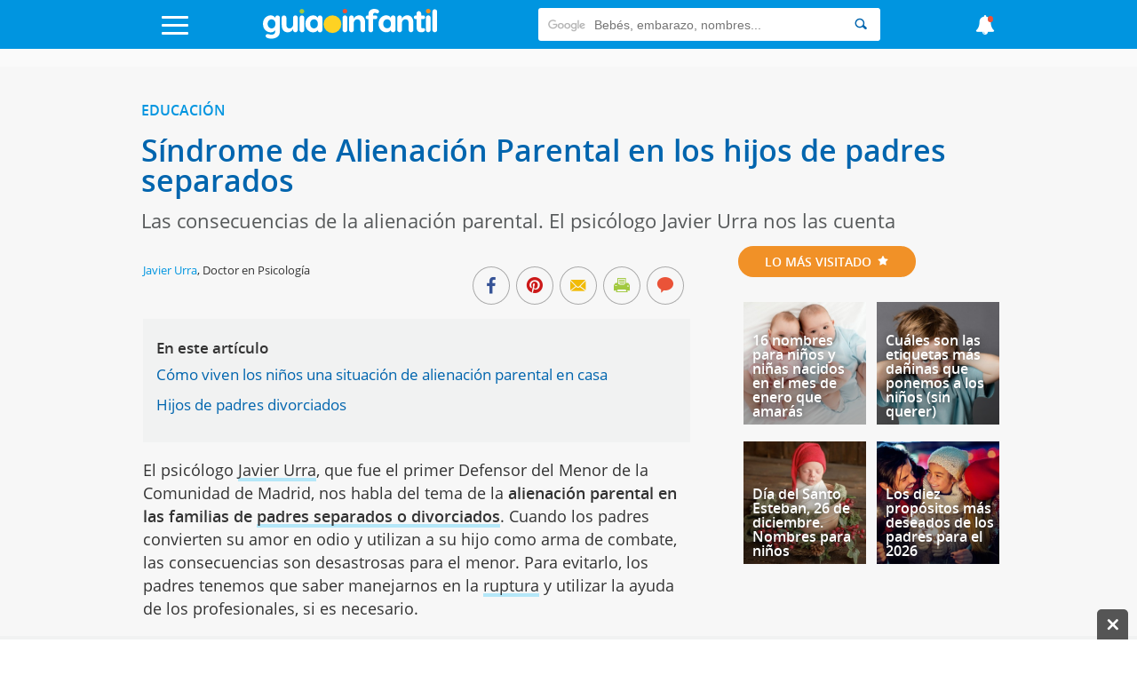

--- FILE ---
content_type: text/html; charset=UTF-8
request_url: https://www.guiainfantil.com/1550/sindrome-de-alienacion-parental-entrevista-a-javier-urra.html
body_size: 41193
content:
<!DOCTYPE html>
<html lang="es">
    <head>
        <meta charset="utf-8">
        <meta http-equiv="X-UA-Compatible" content="IE=edge">
        <meta http-equiv="x-dns-prefetch-control" content="on">
        <link rel='preload' href='https://static.guiainfantil.com/js/front.js?20251205' as='script'>
        <link rel="preload" href="https://static.guiainfantil.com/fonts/guiainfantil_font.woff?20220704_1" as="font" crossorigin>
        <link rel="preconnect" href="https://fonts.googleapis.com">
        <link rel="preconnect" href="https://fonts.gstatic.com" crossorigin>
        <link rel="preconnect" href="//www.google.com">
        <link rel="preconnect" href="//static.guiainfantil.com">
        <link rel="preconnect" href="//brstatic.guiainfantil.com">
        <link rel="preconnect" href="//www.google-analytics.com">
        <link rel="preconnect" href="//adservice.google.es">
        <link rel="preconnect" href="//ajax.googleapis.com">
        <link rel="preconnect" href="//securepubads.g.doubleclick.net">
        <link rel="preconnect" href="//googleads.g.doubleclick.net">
        <link rel="preconnect" href="//cm.g.doubleclick.net">
        <link rel="preconnect" href="//adservice.google.es">
        <link rel="preconnect" href="//pagead2.googlesyndication.com">
        <link rel="preconnect" href="//tpc.googlesyndication.com">
        <link rel="preconnect" href="//sb.scorecardresearch.com">
        <link rel="preconnect" href="https://fundingchoicesmessages.google.com/">
        <link rel="dns-prefetch" href="https://fonts.googleapis.com">
        <link rel="dns-prefetch" href="https://fonts.gstatic.com">
        <link rel="dns-prefetch" href="https://www.google.com">
        <link rel="dns-prefetch" href="https://static.guiainfantil.com">
        <link rel="dns-prefetch" href="https://brstatic.guiainfantil.com">
        <link rel="dns-prefetch" href="https://www.google-analytics.com">
        <link rel="dns-prefetch" href="https://adservice.google.es">
        <link rel="dns-prefetch" href="https://ajax.googleapis.com">
        <link rel="dns-prefetch" href="https://securepubads.g.doubleclick.net">
        <link rel="dns-prefetch" href="https://googleads.g.doubleclick.net">
        <link rel="dns-prefetch" href="https://cm.g.doubleclick.net">
        <link rel="dns-prefetch" href="https://adservice.google.es">
        <link rel="dns-prefetch" href="https://pagead2.googlesyndication.com">
        <link rel="dns-prefetch" href="https://tpc.googlesyndication.com">
        <link rel="dns-prefetch" href="https://sb.scorecardresearch.com">
        <link rel="dns-prefetch" href="https://fundingchoicesmessages.google.com/">
        
        <meta name="viewport" content="width=device-width, initial-scale=1">
        <meta name="theme-color" content="#00a2ed"/>
        <!-- CSRF Token -->
        <meta name="csrf-token" content="S3sf4HK2DLiCpBj3BPIfKLBKMSgQkDHkajiOJRQV">
        <!-- Custom meta-tags -->
            <!-- Title -->
    <title>Síndrome de Alienación Parental en los hijos de padres separados</title>
    <!-- Custom meta-tags -->
    <meta name="description" content="El psicólogo y escritor Javier Urra nos habla del tema de la alienación parental en las familias de padres separados o divorciados. Descubre todas las claves para evitar que los padres conviertan su amor en odio y utilicen a su hijo como arma">
    <meta name="language" content="es">
    <meta name="robots" content="index,follow">
    <meta http-equiv="content-language" content="es">
    <link rel="canonical" href="https://www.guiainfantil.com/1550/sindrome-de-alienacion-parental-entrevista-a-javier-urra.html">
    
    <meta property="fb:app_id" content="484733784915124">
    <meta property="fb:page_id" content="50538951394">
    <meta property="fb:pages" content="50538951394" />
    <meta property="og:title" content="Síndrome de Alienación Parental en los hijos de padres separados">
    <meta property="og:url" content="https://www.guiainfantil.com/1550/sindrome-de-alienacion-parental-entrevista-a-javier-urra.html">
    <meta property="og:description" content="El psicólogo y escritor Javier Urra nos habla del tema de la alienación parental en las familias de padres separados o divorciados. Descubre todas las claves para evitar que los padres conviertan su amor en odio y utilicen a su hijo como arma">
    
    <meta property="og:image" content="https://static.guiainfantil.com/uploads/Familia/separaG.jpg">
    <meta property="og:type" content="article">
    <meta property="og:site_name" content="Guiainfantil.com">
    <meta name="twitter:card" content="summary_large_image">
    <meta name="twitter:title" content="Síndrome de Alienación Parental en los hijos de padres separados">
    <meta name="twitter:description" content="El psicólogo y escritor Javier Urra nos habla del tema de la alienación parental en las familias de padres separados o divorciados. Descubre todas las claves para evitar que los padres conviertan su amor en odio y utilicen a su hijo como arma">
    <meta name="twitter:image" content="https://static.guiainfantil.com/uploads/Familia/separaG.jpg">
    <meta name="twitter:image:src" content="https://static.guiainfantil.com/uploads/Familia/separaG.jpg">
    <meta name="twitter:url" content="https://www.guiainfantil.com/1550/sindrome-de-alienacion-parental-entrevista-a-javier-urra.html">
    <meta name="twitter:site" content="@guiainfantil">
        <!-- Minimun CSS-->
        
        <link rel="shortcut icon" href="https://www.guiainfantil.com/favicon.ico">
        <style>
            body,html{height:100%;width:100%;margin:0;padding:0;left:0;top:0;font-size:100%}*{box-sizing:border-box}.left{text-align:left}.right{text-align:right}.center{text-align:center;margin-left:auto;margin-right:auto}.justify{text-align:justify}.hidden-sm{display:none}.hidden-md{display:block}.row{position:relative;width:100%}.row [class^=col]{float:left;margin:.5rem 2%;min-height:.125rem}.row:after{content:"";display:table;clear:both}.col-1,.col-2,.col-3,.col-4,.col-5,.col-6,.col-7,.col-8,.col-9,.col-10,.col-11,.col-12{width:96%}.col-1-sm{width:4.33333%}.col-2-sm{width:12.66667%}.col-3-sm{width:21%}.col-4-sm{width:29.33333%}.col-5-sm{width:37.66667%}.col-6-sm{width:46%}.col-7-sm{width:54.33333%}.col-8-sm{width:62.66667%}.col-9-sm{width:71%}.col-10-sm{width:79.33333%}.col-11-sm{width:87.66667%}.col-12-sm{width:96%}@media only screen and (min-width:45em){.col-1{width:4.33333%}.col-2{width:12.66667%}.col-3{width:21%}.col-4{width:29.33333%}.col-5{width:37.66667%}.col-6{width:46%}.col-7{width:54.33333%}.col-8{width:62.66667%}.col-9{width:71%}.col-10{width:79.33333%}.col-11{width:87.66667%}.col-12{width:96%}.hidden-sm{display:block}.hidden-md{display:none}}@media screen and (max-width:45em){.col-6-sm{width:48%}.col-6-sm:nth-child(odd){margin:auto 2% 4% 0;clear:both}.col-6-sm:nth-child(2n){margin:auto 0 4% 2%}}@media screen and (min-width:45em){.row .col-12-sm.custom-block{margin:0;width:100%}.row .col-12-sm.custom-block .col-8{margin-left:1%}}body{font-family:Open Sans,sans-serif;font-size:18px;color:#333;line-height:1;margin:0}body strong{font-weight:600}body h1,body h2,body h3,body h4,body h5,body h6{font-family:Open Sans,sans-serif;font-weight:700}body h1{font-size:2rem;color:#0065ae;margin:0 0 10px}body h2{color:#0065ae;font-size:1.3rem;margin:0;line-height:22px}body .h3,body h3{font-size:1.25rem;color:#0065ae}body ul,body ul li{list-style:none;padding-left:0}body a{color:#0095e0}body a:active,body a:hover,body a:link,body a:visited{text-decoration:none}body p{line-height:26px}body figure{margin:0}.gicon{color:#fff}input:-webkit-autofill{-webkit-box-shadow:0 0 0 30px #fff inset}.d-flex{display:-webkit-box;display:-ms-flexbox;display:flex}.fl{float:left}.fr{float:right}.d-block{display:block}.d-none{display:none}.d-inline-block{display:inline-block}.collapse,.d-md-block,.hidden{display:none}.d-xs-block{display:block}.h-center{display:flex;align-items:center}.stop{pointer-events:none;opacity:0}.pt-5{padding-top:5px}.pt-10{padding-top:10px}.pt-20{padding-top:20px}@media only screen and (min-width:45em){.d-md-block{display:block}.d-xs-block{display:none}}.img-fluid{max-width:100%;height:auto;width:100%}.img-circle{-webkit-border-radius:50%;border-radius:50%;-moz-border-radius:50%;background-clip:padding-box}.h-100{height:100%}.m-auto{margin:auto}.p-0{padding:0}.m-0{margin:0}.m-1{margin:2%}.m-2{margin:4%}.mb-1{margin-bottom:2%}.mb-2{margin-bottom:4%}.mtb-0,.row .mtb-0{margin-top:0;margin-bottom:0}.mtb-2{padding:4% 0}@media only screen and (min-width:45em){.mtb-2{padding:1.5% 0}}@media only screen and (min-width:45em){.lpicture,article.post #post-content .post-body .lpicture img,article.post #post-content .post-body img.lpicture{float:left;margin-right:15px;width:auto}}@media only screen and (min-width:45em){.rpicture,article.post #post-content .post-body .rpicture img,article.post #post-content .post-body img.rpicture{float:right;margin-left:15px;width:auto}}.clearfix:after{content:"";clear:both}.btn-primary{background-color:#a2c93f;border:none;border-radius:20px;color:#fff;border-radius:3px;float:right;transition:all .2s;cursor:pointer;min-width:120px}.btn-primary:hover{background-color:#fed223}.text-danger{color:red;margin-top:0;font-size:14px;line-height:10px;text-align:right}.ightgray{background:#f1f2f2}.alert{font-weight:700;padding:10px;text-align:center}.alert.alert-success{color:#ea3883}.alert.alert-danger{color:#ea5338}.container{width:90%;margin-left:auto;margin-right:auto}@media only screen and (max-width:45em){.container.fluid{width:100%}}@media only screen and (min-width:60em){.container{width:80%;max-width:75rem}}@media only screen and (max-width:1215px){.container{width:90%}}.box-basic{border:1px solid #f1f2f2;background:#fff;margin-bottom:10px;padding:40px}.box-basic .box-heading{padding-bottom:15px}.main{background-color:#f7f7f7}.section-title-block{text-align:center}.section-title-block .bg-blue{text-align:left;color:#0095e0;border-bottom:3px solid #b4e8f8;padding-bottom:3px}@media screen and (max-width:45em){.section-title-block .bg-blue{text-transform:uppercase;text-align:center;display:inline-block;-webkit-border-radius:50px;border-radius:50px;-moz-border-radius:50px;padding:10px 30px;color:#fff;font-size:14px;padding:12px 30px;background:#0095e0;border:none}.section-title-block .bg-blue .gicon{padding-left:5px}}.section-title-block .bg-blue .gicon{color:#b4e8f8}.home-content-title-icon{background:#a2c93f;border-radius:50%;border:4px solid #fff;border:6px solid #fff;display:block;height:63px;left:-10px;position:absolute;text-align:center;top:-15px;transform:rotate(-27deg);-webkit-transform:rotate(-27deg);width:63px;z-index:1}.bg .section-title{position:absolute;top:-10px}.bg-lightgray{background-color:#f1f2f2}.input-checkbox,input.text,input[type=button],input[type=date],input[type=submit],input[type=text],textarea{-webkit-appearance:none;border-radius:0}input[type=date],input[type=email],input[type=number],input[type=text],select,textarea{background:#fff;min-width:150px;width:100%;margin-bottom:10px;border:1px solid #ddd;min-height:38px}[type=date]{background:#fff url(/img/calendar-icon.png) 97% 50% no-repeat}[type=date]::-webkit-inner-spin-button{display:none}[type=date]::-webkit-calendar-picker-indicator{opacity:0}.grecaptcha-badge{display:none}.be-checkbox{font-size:13px;line-height:22px;margin-bottom:20px;text-align:left}@media only screen and (max-width:45em){.post-wrapper .main-col{width:100%;margin:0!important}}.h3{font-family:Open Sans,sans-serif;font-weight:700;display:block;margin-bottom:20px}.messages-form .alert{padding:0;position:absolute;top:55px;text-align:left;padding:20px 4%;color:#fff;z-index:999;left:0;right:0;font-weight:500;margin-left:auto;margin-right:auto}@media screen and (max-width:45em){.messages-form .alert{padding:20px 2% 20px 0;line-height:20px;font-size:14px}}.messages-form .alert.alert-success{background:rgba(162,201,63,.98)}.messages-form .alert.alert-danger{background:rgba(224,70,46,.98)}.messages-form .alert.alert-danger ul{margin:0}.messages-form .alert .container:before{font-family:guiainfantil_font;content:"\E94F";float:right;color:#fff;cursor:pointer}@media screen and (max-width:45em){.messages-form .alert .container:before{position:relative;top:-10px;right:-5px}}.user-pages .messages-form .alert{padding:20px 2%}body header#main-header{background-color:#0095e0;height:55px;width:100%;z-index:99;position:fixed;top:0}body header#main-header a{color:#0095e0}body header#main-header .logo{align-self:stretch;max-width:210px}@media screen and (min-width:45em){body header#main-header .logo{width:300px}}body header#main-header nav{display:flex;justify-content:space-between}body header#main-header nav>div{margin:auto}body header#main-header .icon{font-size:25px}@media screen and (min-width:45em){body header#main-header .icon{font-size:35px}}body header#main-header .search{margin-top:9px}body header#main-header .search input{border:0;min-height:37px;-webkit-border-radius:3px 0 0 3px;border-radius:3px 0 0 3px;-moz-border-radius:3px 0 0 3px;background-clip:padding-box}body header#main-header .search button{background:#fff;cursor:pointer;-webkit-border-radius:0 3px 3px 0;border-radius:0 3px 3px 0;-moz-border-radius:0 3px 3px 0;background-clip:padding-box;border:0;height:37px}body header#main-header .search button .gicon{color:#0065ae}body header#main-header .burger-menu{font-size:18px}body header#main-header .burger-menu .menu-btn{position:absolute;top:18px;height:21px;margin:0;padding:0;transition:opacity .5s cubic-bezier(.19,1,.22,1);width:30px;z-index:3}body header#main-header .burger-menu .menu-btn .gicon{font-size:22px}body header#main-header .burger-menu .menu-content{position:fixed;top:55px;bottom:0;background:#ddf0f9;font-family:Open Sans,sans-serif;height:95%;max-width:580px;overflow-y:scroll;transform:translateZ(0);transform:translateX(100%);transition:transform .5s cubic-bezier(.19,1,.22,1);width:100%;will-change:transform;z-index:2}body header#main-header .burger-menu .menu-content ul{width:100%;color:#fff;margin:0}body header#main-header .burger-menu .menu-content ul .menu-item{width:100%}@media screen and (min-width:45em){body header#main-header .burger-menu ::-webkit-scrollbar-track{border-radius:0;background-color:#e1f2fa}body header#main-header .burger-menu ::-webkit-scrollbar{width:12px;background-color:#f5f5f5}body header#main-header .burger-menu ::-webkit-scrollbar-thumb{border-radius:0;background-color:rgba(3,148,225,.5)}body header#main-header .burger-menu ::-webkit-scrollbar{width:0;background:transparent}}body header#main-header #menu input[type=checkbox]{position:fixed;opacity:0}body header#main-header #menu label{margin:0;padding:0;border:none;outline:none;background:none;cursor:pointer}body header#main-header #menu label:before{position:fixed;z-index:1;top:55px;left:0;right:0;bottom:0;background-color:rgba(18,67,100,.6);content:"";opacity:0;pointer-events:none;transition:opacity .5s cubic-bezier(.19,1,.22,1)}@media screen and (max-width:60em){body header#main-header #menu label .burger{left:1em}}body header#main-header #menu label .burger .bar,body header#main-header #menu label .burger:after,body header#main-header #menu label .burger:before{background:#fff;content:"";display:block;height:14%;transition:all .5s cubic-bezier(.19,1,.22,1);width:100%;position:absolute;left:0;-webkit-border-radius:3px;border-radius:3px;-moz-border-radius:3px;background-clip:padding-box}body header#main-header #menu label .burger .bar{top:44%}body header#main-header #menu label .burger:before{top:0;transform-origin:top left}body header#main-header #menu label .burger:after{bottom:0;transform-origin:bottom left}body header#main-header #menu .navcheck:checked+label:before{opacity:1;pointer-events:auto}body header#main-header #menu .navcheck:checked+label .burger:after,body header#main-header #menu .navcheck:checked+label .burger:before{width:94%}body header#main-header #menu .navcheck:checked+label .burger:before{transform:rotate(45deg) translateY(-50%)}body header#main-header #menu .navcheck:checked+label .burger:after{transform:rotate(-45deg) translateY(50%)}body header#main-header #menu .navcheck:checked+label .burger .bar{transform:scale(0)}body header#main-header #menu .navcheck:checked~.menu-content,body header#main-header #menu .navcheck:checked~.menu-content:before{transform:translateX(0)}body header#main-header #menu .menu-content{left:0;transform:translateX(-100%)}body header#main-header #menu .menu-content .menu-title{background:#0065ae;color:#fff;height:55px;padding:16px 25px 0 52px}body header#main-header #menu .menu-content ul .menu-item{border-bottom:1px solid rgba(0,149,224,.1);position:relative}body header#main-header #menu .menu-content ul .menu-item:first-child{border-top:1px solid rgba(0,149,224,.1)}body header#main-header #menu .menu-content ul .menu-item .parent{padding:15px;position:relative}body header#main-header #menu .menu-content ul .menu-item .parent.box-allcategories{background-color:rgba(0,149,224,.05)}body header#main-header #menu .menu-content ul .menu-item .parent a{display:block;padding-left:50px;position:relative}body header#main-header #menu .menu-content ul .menu-item .parent a.allcategories{padding-left:0}body header#main-header #menu .menu-content ul .menu-item .parent a:before{font-family:guiainfantil_font;font-size:34px;position:absolute;top:-12px;left:0}body header#main-header #menu .menu-content ul .menu-item .parent .btn-collapse{position:absolute;top:0;right:0;background:rgba(0,149,224,.05);height:100%;padding:15px;z-index:3}body header#main-header #menu .menu-content ul .menu-item .parent .btn-collapse span:before{color:#0095e0;content:"-";display:block;font-family:Open Sans,sans-serif;font-weight:700;text-align:center;width:12px}body header#main-header #menu .menu-content ul .menu-item .parent .btn-collapse.collapsed span:before{content:"+"}body header#main-header #menu .menu-content ul .menu-item .subitem{background:hsla(0,0%,100%,.1)}body header#main-header #menu .menu-content ul .menu-item .subitem.collapse{display:none}body header#main-header #menu .menu-content ul .menu-item .subitem.collapse.show{display:block}body header#main-header #menu .menu-content ul .menu-item .subitem li{border-top:1px solid rgba(0,149,224,.1);font-size:16px;line-height:18px;padding:7px 15px}body header#main-header #menu ul.social{width:100%;float:left;margin:0;padding-bottom:20px}body header#main-header #menu ul.social.social-user{padding-bottom:0}body header#main-header #menu ul.social li{width:20%;float:left;text-align:center;border:1px solid #def0f9;font-size:24px;border-left:none}@media screen and (min-width:45em){body header#main-header #menu ul.social li{width:50%}}body header#main-header #menu ul.social li.user-options{width:50%}body header#main-header #menu ul.social li.user-options a{font-size:14px;text-transform:uppercase}body header#main-header #menu ul.social li:last-child{border-right:none}body header#main-header #menu ul.social li a{background:#0095e0;padding:20px;display:block;transition:all .2s;color:#fff}body header#main-header #menu ul.social li a:hover{background:#0264ae}body header#main-header #news-menu input[type=checkbox]{position:fixed;opacity:0}body header#main-header #news-menu label{margin:0;padding:0;border:none;outline:none;background:none;cursor:pointer}body header#main-header #news-menu label:before{position:fixed;z-index:1;top:55px;left:0;right:0;bottom:0;background-color:rgba(18,67,100,.6);content:"";opacity:0;pointer-events:none;transition:opacity .5s cubic-bezier(.19,1,.22,1)}body header#main-header #news-menu label .menu-btn{display:block;top:16px}@media screen and (max-width:60em){body header#main-header #news-menu label .menu-btn{right:1em}}body header#main-header #news-menu label .menu-btn .fa:after{background:#ea5338;content:"";display:block;height:10px;width:10px;position:absolute;top:0;right:5px;-webkit-border-radius:50%;border-radius:50%;-moz-border-radius:50%;background-clip:padding-box}body header#main-header #news-menu .menu-content{right:0;transform:translateX(100%)}body header#main-header #news-menu .menu-content .menu-item{border-bottom:1px solid rgba(0,149,224,.1);padding:15px}body header#main-header #news-menu .menu-content .menu-item:first-child{border-top:1px solid rgba(0,149,224,.1)}body header#main-header #news-menu .menu-content .menu-item .published-date{color:rgba(0,149,224,.5);font-size:13px;margin-bottom:0}body header#main-header #news-menu .menu-content .menu-item .published-date .gicon{margin-right:5px;color:rgba(0,149,224,.5)}body header#main-header #news-menu .navcheck:checked+label:before{opacity:1;pointer-events:auto}body header#main-header #news-menu .navcheck:checked~.menu-content{transform:translateX(0)}@media screen and (max-width:45em){body header#main-header .gicon-bell:before{content:"\E932"}}body header#main-header .gicon-bell:after{content:" ";background:#ea5338;height:1px;padding:3px;border-radius:50%;line-height:0;font-size:0;position:absolute;right:10px;top:2px}body header#main-header #menu-horizontal-mobile{overflow-x:scroll;overflow-y:hidden;white-space:nowrap;background-color:#eee;padding:3px 0 5px}body header#main-header #menu-horizontal-mobile ul{margin:0}body header#main-header #menu-horizontal-mobile ul li{display:inline-block}body header#main-header #menu-horizontal-mobile ul li a{color:#777;text-transform:uppercase;font-size:12px;padding:5px 6px;font-family:Arial}body header#main-header #menu-horizontal-mobile ul li:first-child{padding-left:8px}.country-selected{background:#ddf0f9;font-family:Open Sans,sans-serif;border:none;color:#0095e0}.country-selected:focus{outline:none}.country-selected .menu-item .parent a{padding-left:0;float:left}.country-selected .menu-item .sub-countries{height:0;transition:height .3s linear;clear:both;border-top:1px solid hsla(0,0%,100%,.3)}.country-selected span.flag{float:left;margin:-1px 20px 0 7px;background-position:50%;display:block;width:22px;height:22px;border:1px solid hsla(0,0%,100%,.3);border-radius:50%;padding:0}.country-selected span.flag.ES{background-image:url(/img/flags/Spain.png)}.country-selected span.flag.AR{background-image:url(/img/flags/Argentina.png)}.country-selected span.flag.BR{background-image:url(/img/flags/Brazil.png)}.country-selected span.flag.CH{background-image:url(/img/flags/Chile.png)}.country-selected span.flag.CO{background-image:url(/img/flags/Colombia.png)}.country-selected span.flag.MX{background-image:url(/img/flags/Mexico.png)}.country-selected span.flag.PE{background-image:url(/img/flags/Peru.png)}.country-selected span.flag.US{background-image:url(/img/flags/USA.png)}#menu .menu-content ul .menu-item.country-selected .parent a{display:block;padding-left:0}.noscroll{position:relative;overflow:hidden}.search-form{border-top:1px solid hsla(0,0%,100%,.3);font-family:Open Sans,sans-serif;padding:15px 15px 0;width:100%}.search-form input{border:0!important;font-size:13px;padding:10px 15px}.search-form input::-webkit-input-placeholder{color:transparent}.search-form input:-moz-placeholder,.search-form input::-moz-placeholder{color:transparent}.search-form input:-ms-input-placeholder{color:transparent}.search-form .search-query{width:75%}.search-form input[type=submit]{background-color:#0065ae;-webkit-border-radius:0;border-radius:0;-moz-border-radius:0;background-clip:padding-box;color:#fff;width:25%;-webkit-appearance:none;height:36px}body>footer{background:#0095e0;padding:2% 0 1%;margin-bottom:3em}@media screen and (min-width:45em){body>footer{margin-bottom:0}}body>footer .logo-footer{margin:0 auto 10px;max-width:300px;text-align:center}body>footer #bottommenu{border-bottom:1px solid #0b9eff;margin-bottom:20px;max-width:80%;margin:0 auto 20px;padding-bottom:1%}body>footer #bottommenu ul,body>footer .links-footer ul{padding:0;margin:0;text-align:center;width:100%}@media screen and (max-width:45em){body>footer #bottommenu ul,body>footer .links-footer ul{margin-bottom:20px}}body>footer #bottommenu ul li,body>footer .links-footer ul li{display:inline-block;padding:1%;color:#fff;font-size:14px}@media screen and (max-width:45em){body>footer #bottommenu ul li,body>footer .links-footer ul li{padding:3%;display:block}}body>footer #bottommenu ul li span,body>footer .links-footer ul li span{width:5px;height:5px;display:inline-block;border-radius:15px;margin-left:20px;position:relative;bottom:2px}body>footer #bottommenu ul li span.green,body>footer .links-footer ul li span.green{background-color:#a2c93f}body>footer #bottommenu ul li span.yellow,body>footer .links-footer ul li span.yellow{background-color:#fed223}body>footer #bottommenu ul li span.orange,body>footer .links-footer ul li span.orange{background-color:#f19127}body>footer #bottommenu ul li a,body>footer .links-footer ul li a{color:#f1f2f2;transition:all .2s}body>footer #bottommenu ul li a:hover,body>footer .links-footer ul li a:hover{color:#0065ae}body>footer p{color:#fff;margin:0 auto;max-width:80%;text-align:center;font-size:14px}@media screen and (max-width:45em){body>footer p{max-width:100%}}body>footer p:last-child{padding-bottom:15px}body>footer .created-by p{margin-bottom:0;padding-bottom:10px;font-size:14px;color:#fff;line-height:18px}@media screen and (min-width:45em){body>footer .created-by p{padding:20px 0}}body>footer .created-by .gicon{position:relative;top:1px;padding:2px}body>footer .created-by a{color:#fff;padding-left:3px}body>footer .created-by a:hover{text-decoration:underline}.tags-block{padding-bottom:3em}.tags-block .tags{text-align:center}.tags-block .tags h5{display:inline-block;padding:0 7px;margin:1px 0;font-size:16px}.tags-block .tags h5:nth-child(17),.tags-block .tags h5:nth-child(20){font-size:22px}.tags-block .tags h5:nth-child(2),.tags-block .tags h5:nth-child(5),.tags-block .tags h5:nth-child(11){font-size:24px}.tags-block .tags h5:nth-child(3),.tags-block .tags h5:nth-child(8),.tags-block .tags h5:nth-child(15),.tags-block .tags h5:nth-child(38){font-size:30px}.tags-block .tags h5:nth-child(4),.tags-block .tags h5:nth-child(12){font-size:46px}.tags-block .tags h5 a{color:#aaa}.specialists-block{text-align:center}.specialists-block .section-title-home{background:#ea5338}.specialists-block .section-title-home a{color:#fff}.specialists-block p{line-height:18px}.specialists-block p strong{display:block;margin-bottom:5px}.specialists-block p small{line-height:14px}.specialists-block .img-circle{max-height:152px}#home .social-block{text-align:center;background:#f1f2f2}#home .social-block .section-title-home{background-color:#fed223}@media screen and (max-width:45em){.category-title{margin-top:25px}}.section-title-home{text-transform:uppercase;text-align:center;display:inline-block;-webkit-border-radius:50px;border-radius:50px;-moz-border-radius:50px;padding:10px 30px;color:#fff;font-size:14px;margin-bottom:20px}.widget-subscribers-box{clear:both}@media screen and (max-width:45em){.out-title.col-12-sm,.out-title.col-12-sm .col-4{width:100%;margin:0}}@media screen and (min-width:45em){.out-title .card .caption-card .card-content-text{bottom:10px;left:auto;right:0;max-width:70%;position:absolute;text-align:left;z-index:9}.out-title .card .caption-card .card-content-text .card-text a{color:#56595a;text-shadow:none;font-size:18px}}.col-card.light{background-color:#fff;border-top:3px solid #ddd}@media screen and (min-width:45em){.col-card.n-m.col-4{width:33%;margin:0}}.col-card .widget-subscribe .card-widget{margin:0;width:100%}section.articles-block{text-align:center;padding:1.8em 0}section.articles-block article.card h2{min-height:46px}section.articles-block:first-of-type h1{visibility:hidden;display:none}section.articles-block:nth-child(2n),section.articles-block:nth-child(2n) .section-title-home span{background-color:#f1f2f2}section.articles-block .m-l0{margin-left:0}.col-content-list .articles-list a{color:inherit}.col-content-list .articles-list a h2{color:#0095e0}.col-content-list .articles-list a :hover h2{color:#0065ae}@media screen and (max-width:45em){.col-content-list .articles-list .text-intro .carousel-card-category{color:#fff;margin-bottom:5px;padding:6px 8px;text-transform:uppercase;display:inline-block;font-size:10px;border-radius:3px}.col-content-list .articles-list .text-intro .title-card-description{line-height:18px;font-size:17px}.col-content-list .articles-list .col-8-sm.col-description{margin-bottom:0}.col-content-list .articles-list .col-12-sm.col-description{margin-top:0}.col-content-list .articles-list .col-12-sm.col-description p{margin-bottom:0;line-height:17px}.col-content-list .articles-list .col-12-sm.col-description p.description{display:-webkit-box;-webkit-line-clamp:3;-webkit-box-orient:vertical;overflow:hidden}.col-content-list .articles-list .col-12-sm.col-description .reviewed-by{margin-top:5px}}.col-content-list .articles-list .review-icon{float:left;margin-right:3px;color:#a2c93f}.col-content-list .articles-list .icons-social .gicon{background:#aaa;padding:6px;border-radius:10px;margin:4px 0 8px;display:inline-block}.col-content-list .articles-list .icons-social .gicon.gicon-linkedin:hover{background-color:#0e76a8}.col-content-list .articles-list .icons-social .gicon.gicon-facebook:hover{background-color:#4267b2}.col-content-list .articles-list .icons-social .gicon.gicon-instagram:hover{background-color:#c13584}@media screen and (max-width:45em){.col-content-list .articles-list .especialista .col-description.mobile-top{display:table;min-height:95px}.col-content-list .articles-list .especialista .col-description.mobile-top .text-intro{float:none;display:table-cell;vertical-align:middle}.col-content-list .articles-list .especialista .col-description.mobile-top .text-intro .gicon-linkedin{margin-top:0}.col-content-list .articles-list .especialista .col-card-media{height:95px;overflow:hidden;border-radius:50%}}article.card{position:relative}article.card h2{text-align:left}@media screen and (max-width:900px){article.card h2 a{font-size:16px}}@media screen and (max-width:45em){article.card h2 a{font-size:20px}}article.card .box-img{position:relative;line-height:0}@media screen and (min-width:45em){article.card .box-img:before{content:"";display:block;padding-top:102%;float:left}}article.card .overlay{position:absolute;background:transparent;background:-webkit-gradient(left top,left bottom,color-stop(36%,transparent),color-stop(71%,rgba(0,0,0,.31)));background:-webkit-gradient(linear,left top,left bottom,color-stop(36%,transparent),color-stop(71%,rgba(0,0,0,.31)));background:linear-gradient(180deg,transparent 36%,rgba(0,0,0,.31) 71%);top:0;left:0;z-index:2;width:100%;height:100%;pointer-events:none}article.card .caption-card span.category-icon:before{display:none}article.card .caption-card .card-content-text{bottom:10px;left:0;right:5px;padding:5px 15px;position:absolute;text-align:left;z-index:9}article.card .caption-card .carousel-card-category{color:#fff;display:inline-block;margin-bottom:10px;position:relative;padding:6px 8px;text-transform:uppercase;font-size:10px;border-radius:3px}article.card .caption-card .carousel-card-category:after{border-width:4px 4px 0;border-color:#fff transparent transparent;bottom:-12px;border:none;border-image:none;border-style:solid;border-width:6px;content:" ";height:0;left:10px;margin-left:-4px;pointer-events:none;position:absolute;width:0}article.card .caption-card .carousel-card-category a{color:#fff}@media screen and (min-width:45em){article.card .caption-card .card-text{min-height:46px}}article.card .caption-card .card-text a{font-family:Open Sans,sans-serif;color:#fff;text-shadow:0 0 10px #333}section.section-block .med-h .box-img{max-height:240px;overflow:hidden}section.section-block .med-h .img-fluid{width:100%}section.section-block:nth-child(5) .articles-list .caption-card{padding:0;position:absolute;z-index:9;width:100%}section.section-block:nth-child(5) .articles-list .caption-card h2{padding:0 0 4%;min-height:auto}section.section-block:nth-child(5) .text-intro{text-align:left}#home section.section-block:first-child{padding-bottom:0}#home section.section-block:first-child .articles-list .col-card{margin:.5rem 0;width:100%}@media screen and (max-width:45em){#home section.section-block:first-child .articles-list .col-card{margin-top:-32px}#home section.section-block:first-child .articles-list .col-card:first-of-type{margin-top:0}}@media screen and (min-width:45em){#home section.section-block:first-child .articles-list .col-card{width:33.33%}}#home section.section-block:first-child .articles-list article.card{position:relative}#home section.section-block:first-child .articles-list article.card h2{padding:3% 1% 2%;text-align:center;overflow:hidden;max-height:64px}@media screen and (max-width:1080px){#home section.section-block:first-child .articles-list article.card h2{max-height:none}}@media screen and (max-width:680px){#home section.section-block:first-child .articles-list article.card h2{max-height:80px}}#home section.section-block:first-child .articles-list article.card h2 a{color:#333;font-size:16px;text-shadow:none;line-height:18px}@media screen and (max-width:900px){#home section.section-block:first-child .articles-list article.card h2 a{font-size:16px}}@media screen and (max-width:45em){#home section.section-block:first-child .articles-list article.card h2 a{font-size:17px}}#home section.section-block:first-child .articles-list article.card span.category-icon,#home section.section-block:first-child .articles-list article.card span.category-icon::before{display:block}#home section.section-block:first-child .articles-list .caption-card{background:#fff;padding:12px 4%;position:relative;z-index:3;max-width:85%;margin:0 auto;top:-42px;padding-top:12px;min-height:84px}@media screen and (max-width:1390px){#home section.section-block:first-child .articles-list .caption-card{max-width:90%;padding:12px 1%}}#home section.section-block:first-child .articles-list .caption-card span.category-icon{width:63px;height:63px;position:absolute;border:6px solid #fff;border-radius:50px;padding:10px;font-size:23px;text-align:center;top:-37.5px;left:calc(50% - 31.5px)}#home section.section-block:first-child .articles-list .caption-card span.category-icon::before{font-family:guiainfantil_font;font-size:30px;color:#f1f2f2}#home section.section-block:first-child .articles-list .caption-card .card-content-text{position:static;padding:0}#home section.section-block:first-child .articles-list .category{font-size:13px;display:block;text-align:center;padding:0;margin-bottom:0;background-color:transparent;display:none}#home section.section-block:first-child .articles-list .category:after{display:none}ul.categories{overflow:hidden;padding-bottom:0;width:100%;margin:0 auto;padding:1em 0;text-align:center}@media screen and (min-width:45em){ul.categories{padding:3em 0 2em}}ul.categories li{width:auto;margin:0 8px;float:none;display:inline-block;text-align:center}@media screen and (max-width:45em){ul.categories li{margin:0 2px}}ul.categories li h4{color:#111;font-size:13px;margin-top:5px}@media screen and (max-width:45em){ul.categories li h4{font-weight:500}}ul.categories .gicon{color:#fff;display:block;font-size:12vw;width:20vw;height:20vw;line-height:20vw;margin:0 auto;-webkit-border-radius:50%;border-radius:50%;-moz-border-radius:50%;background-clip:padding-box}@media screen and (min-width:45em){ul.categories .gicon{font-size:3.5em;width:100px;height:100px;line-height:1.8em;max-width:100%}}ul.categories.calculators li{width:9%}@media screen and (max-width:45em){ul.categories.calculators li{width:30%}}ul.categories.calculators .gicon{-webkit-border-radius:0;border-radius:0;-moz-border-radius:0;background-clip:padding-box;width:auto;height:auto}.custom-block .p-col-3,.custom-block .p-col-6{float:left;min-height:.125rem}.custom-block .p-col-6{width:46%;margin:.5rem 2%}.custom-block .p-col-3{width:22%;margin:.5rem 1%}@media screen and (max-width:45em){.custom-block .p-col-3,.custom-block .p-col-6{width:96%}}article.post #post-content .post-body img.w-auto{width:auto}.post-wrapper{border-bottom:3px solid #ddd;padding-bottom:2em}@media screen and (max-width:45em){.post-wrapper{padding-bottom:0}}.post-wrapper:first-of-type{box-shadow:none}.gallery-wrapper .post-wrapper{border:none;box-shadow:none}.gallery-wrapper .container{width:100%}.gallery-wrapper .ads-block{background:transparent}.image-wrapper span.small{font-size:12px;text-transform:uppercase;font-weight:700}.image-wrapper .next-img{font-size:14px}.image-wrapper .next-img-icon{color:#f6f6f6;position:relative;bottom:1px;right:6px;background:#0088de;padding:3px;border-radius:4px;font-size:10px}.image-wrapper .gallery-title{position:relative;top:-15px;line-height:22px;left:-2px;font-size:15px;font-weight:700}.image-wrapper .gallery-title .icon-gallery{color:#777;font-size:18px;position:relative;bottom:-3px;margin-right:8px}@media screen and (max-width:45em){.image-wrapper .gallery-title{padding-left:0;max-width:92%;margin-left:4%;top:-8px}}.image-wrapper .gallery-title a{color:inherit;box-shadow:inset 0 -3px 0 #b4e7f8;border-bottom:1px solid #b4e7f8;-webkit-transition:background .15s cubic-bezier(.33,.66,.66,1);transition:background .15s cubic-bezier(.33,.66,.66,1)}.image-wrapper .gallery-title a:hover{background:#b4e7f8}.image-wrapper #post-content{margin-top:-15px}.single-post:first-of-type{padding-top:55px}.single-post.single-post-amp{padding-top:0;background:#f7f7f7}.single-post.single-post-amp .header{padding:0 15px}.single-post .post-title,.single-post h1{color:#0065ae;font-size:28px;line-height:34px;font-weight:600;margin-top:20px;margin-bottom:15px}@media screen and (min-width:45em){.single-post .post-title,.single-post h1{font-size:34px;line-height:34px}}.single-post h2{font-size:22px;line-height:26px;font-weight:400;color:#56595a;font-family:Open Sans,sans-serif;margin-bottom:0}.single-post .post-category{text-transform:uppercase;margin:15px 0 0;font-family:Open Sans,sans-serif;color:#0065ae;font-weight:600;font-size:16px}@media screen and (min-width:45em){article.post #wrap-header,article.post header{padding-left:1%}}@media screen and (max-width:45em){article.post #wrap-header.col-12,article.post header.col-12{padding-left:0;max-width:92%;margin-left:4%}article.post #wrap-header.col-12 .subtitle,article.post header.col-12 .subtitle{font-family:Open Sans,sans-serif;color:#56595a}}article.post #post-time{font-size:14px;line-height:16px}article.post #post-time .gicon{float:left;background:#aaa;color:#fff;font-size:22px;display:block;margin-right:10px;border-radius:50%;padding:7px}article.post #post-author{font-size:13px}@media screen and (max-width:45em){article.post #post-author{max-width:92%;margin:0;margin-left:4%}}article.post #post-author .box-img-auth{height:35px;width:35px;overflow:hidden;float:left;margin:8px 10px 0 0}article.post #post-author .box-img-auth img{max-width:100%}article.post #post-author .box-info-auth{padding-top:12px}article.post #post-author .box-info-auth .nolink-auth,article.post #post-author .box-info-auth .time{display:block;line-height:18px}article.post #post-author p{margin-top:0;margin-bottom:0}article.post #post-author p>div,article.post #post-author p>span,article.post #post-author p>time{display:block}article.post #post-author p>time{color:#888}article.post #post-author .profession{line-height:14px}article.post #post-author #post-reviewer{margin-top:10px;line-height:16px}article.post #post-author #post-reviewer .review-icon{float:left;margin-right:3px;color:#a2c93f}article.post #post-content ol,article.post #post-content ul{padding-left:20px}article.post #post-content ol li,article.post #post-content ul li{list-style:initial;line-height:24px;margin-bottom:10px}article.post #post-content ol li{list-style:inherit}@media screen and (max-width:45em){article.post #post-content.col-12{max-width:92%;margin:auto auto auto 4%}}article.post #post-content .header-index{background:#f1f2f2;padding:20px 15px;margin-bottom:15px;font-size:17px}@media screen and (max-width:45em){article.post #post-content .header-index{margin-top:15px}}article.post #post-content .header-index ol{list-style:none;padding-left:0;margin-bottom:0;margin-top:5px}article.post #post-content .header-index ol li{color:#0065ae}article.post #post-content .header-index ol li.hidden{display:none}@media screen and (min-width:45em){article.post #post-content .header-index ol li{line-height:24px}}article.post #post-content .header-index ol li strong{color:#0065ae}article.post #post-content .header-index ol li a{color:#0065ae;border-bottom-width:0}article.post #post-content .header-index ol li.btn{overflow:hidden;font-family:Open Sans,sans-serif;color:#0065ae;font-weight:600;margin-bottom:0;padding-top:5px;padding-bottom:0;cursor:pointer}article.post #post-content .header-index ol li.btn span{float:left}article.post #post-content .header-index ol li.btn span.gicon{color:#222;display:inline-block;margin:6px 0 0 10px;font-size:12px}article.post #post-content .header-index ol li.btn span.gicon:before{display:inline-block;transform:rotate(1turn)}article.post #post-content .header-index ol li.btn .view:before{content:"VER M\C1S"}article.post #post-content .header-index ol li.btn span.gicon:before{transform:rotate(180deg)}article.post #post-content .header-index ol.view-all li{display:block}article.post #post-content .header-index ol.view-all li.btn .view:before{content:"VER MENOS"}article.post #post-content .header-index ol.view-all li.btn span.gicon:before{transform:rotate(1turn)}article.post #post-content .post-body,article.post #post-content .preparation{line-height:26px}article.post #post-content .post-body>h2,article.post #post-content .preparation>h2{font-size:24px;margin-bottom:5px;line-height:30px;text-align:center;font-family:Georgia,sans-serif;font-weight:400;color:#0b9eff;padding:5px 0;margin-top:-80px;padding-top:80px}@media screen and (min-width:45em){article.post #post-content .post-body>h2,article.post #post-content .preparation>h2{color:#0065ae;margin-bottom:15px;font-family:Open Sans,sans-serif;text-align:left;font-style:normal;font-weight:600}}article.post #post-content .post-body img,article.post #post-content .preparation img{width:100%;height:auto;display:block}@media screen and (max-width:45em){article.post #post-content .post-body img,article.post #post-content .preparation img{width:108.5%;height:auto;max-width:none;margin:auto auto auto -4.25%!important}}article.post #post-content .post-body img.map,article.post #post-content .preparation img.map{width:inherit}@media screen and (max-width:45em){article.post #post-content .post-body img.map,article.post #post-content .preparation img.map{zoom:55%}}article.post #post-content .post-body table,article.post #post-content .preparation table{text-align:center;width:auto;width:100%;margin:0 auto;table-layout:fixed}article.post #post-content .post-body table td,article.post #post-content .preparation table td{width:auto;word-wrap:break-word}@media screen and (max-width:45em){article.post #post-content .post-body table td,article.post #post-content .preparation table td{border:1px solid #ccc}}article.post #post-content .post-body table td img,article.post #post-content .preparation table td img{width:100%;margin:0;padding:5px}article.post #post-content .post-body table td p,article.post #post-content .preparation table td p{max-width:100%}article.post #post-content .post-body a,article.post #post-content .preparation a{color:inherit;box-shadow:inset 0 -3px 0 #b4e7f8;border-bottom:1px solid #b4e7f8;-webkit-transition:background .15s cubic-bezier(.33,.66,.66,1);transition:background .15s cubic-bezier(.33,.66,.66,1)}article.post #post-content .post-body a:hover,article.post #post-content .preparation a:hover{background:#b4e7f8}article.post #post-content .post-body p:last-child,article.post #post-content .preparation p:last-child{margin-bottom:0}article.post #post-content .post-body object,article.post #post-content .preparation object{max-width:100%}article.post #post-content .post-body .ingredients,article.post #post-content .post-body .postit,article.post #post-content .preparation .ingredients,article.post #post-content .preparation .postit{background-color:#ddf0f9;padding:15px;margin-bottom:15px;font-size:14px;line-height:20px}article.post #post-content .post-body .ingredients li,article.post #post-content .post-body .postit li,article.post #post-content .preparation .ingredients li,article.post #post-content .preparation .postit li{border-bottom:1px dotted rgba(51,51,51,.2);padding:4px 0}article.post #post-content .post-body .ingredients h2,article.post #post-content .post-body .postit h2,article.post #post-content .preparation .ingredients h2,article.post #post-content .preparation .postit h2{border-bottom:1px solid #555;color:#0065ae}article.post #post-content .post-body iframe,article.post #post-content .preparation iframe{width:100%}@media screen and (max-width:45em){article.post #post-content .post-body iframe,article.post #post-content .preparation iframe{max-width:100%}}article.post #post-content .post-body .pixel,article.post #post-content .preparation .pixel{display:none}article.post #post-content .post-index p>a:after{content:".";color:#333}article.post #post-content .post-index p{display:block;clear:both;overflow:hidden;margin-bottom:15px}article.post #post-content .post-index p .image{float:left;width:100px;margin-right:15px}@media screen and (max-width:45em){article.post footer{max-width:92%;margin-left:4%}article.post footer .ad{margin-bottom:15px}}@media screen and (min-width:45em){article.post footer>.row{margin-top:25px}}.related-video{clear:both;margin-top:25px;position:relative}.related-video .player-video .video{max-height:400px}@media screen and (max-width:45em){.related-video .player-video .video{max-height:200px}}@media screen and (max-width:45em){article.post #post-content .post-body .related-video{width:108.5%;height:auto;max-width:none;margin:auto auto auto -4.25%}article.post #post-content .post-body .related-video h3{text-align:center;width:96%;line-height:18px;margin:10px auto}article.post #post-content .post-body .related-video h3 a{box-shadow:none;border-bottom:0;font-size:16px}}article.post #post-content .post-body .related-video-description{font-size:14px;line-height:20px;color:#777;text-align:left}.video{position:relative;cursor:pointer;line-height:0}.video button.play{position:absolute;top:50%;left:50%;transform:translate(-50%,-50%);-ms-transform:translate(-50%,-50%);background-color:transparent;color:#fff;font-size:150px;border:none;pointer-events:none}@media screen and (max-width:45em){.video button.play{font-size:100px}}.video .overlay{position:absolute;top:0;height:100%;background:rgba(0,0,0,.3);left:0;bottom:0;width:100%;pointer-events:none}.video .video-cover{max-width:100%;width:100%;height:auto}article.post #post-content .post-body .index{overflow:auto}article.post #post-content .post-body .index>p{float:left}article.post #post-content .post-body .index.amp-index img{max-width:none}article.post #post-content .post-body .index img{float:left;max-width:120px;margin-right:12px}article.post #post-content .post-body .index .imgindex img{max-width:none}article.post #post-content .post-body .index h2{color:#0065ae;margin:15px 0;font-family:Open Sans,sans-serif;font-weight:700;text-align:left;font-style:normal;font-size:22px}article.post #post-content .post-body .index a{box-shadow:none;border-bottom:none;font-family:Open Sans,sans-serif;font-weight:700;margin-right:5px;color:#0065ae}article.post #post-content .post-body ul.buttons{padding-left:0}article.post #post-content .post-body ul.buttons li{list-style:none}article.post #post-content .post-body .buttons,article.post #post-content .post-body .origenes,article.post #post-content .post-body .weeks-list{float:left}article.post #post-content .post-body .buttons li,article.post #post-content .post-body .origenes li,article.post #post-content .post-body .weeks-list li{width:50%;float:left;text-align:center}article.post #post-content .post-body .buttons li.weeks-list-item,article.post #post-content .post-body .origenes li.weeks-list-item,article.post #post-content .post-body .weeks-list li.weeks-list-item{width:100%}article.post #post-content .post-body .buttons li.weeks-list-item h3,article.post #post-content .post-body .buttons li h4,article.post #post-content .post-body .origenes li.weeks-list-item h3,article.post #post-content .post-body .origenes li h4,article.post #post-content .post-body .weeks-list li.weeks-list-item h3,article.post #post-content .post-body .weeks-list li h4{margin:0}article.post #post-content .post-body .buttons li a,article.post #post-content .post-body .origenes li a,article.post #post-content .post-body .weeks-list li a{padding:10px 8px;color:#fff;border-bottom:none;background:#0b9eff;line-height:22px;display:block;margin-right:2px;box-shadow:none;margin-bottom:2px;transition:none}article.post #post-content .post-body .buttons li a:hover,article.post #post-content .post-body .origenes li a:hover,article.post #post-content .post-body .weeks-list li a:hover{background:#ea3883}article.post #post-content .post-body table.tabla-bebe,article.post #post-content .post-body table.tabla_nombres,article.post #post-content .post-body table.tablaitems,article.post #post-content .post-body table.table-primary{border-collapse:collapse;width:100%;margin:10px 0;max-width:100%;background:#fff}article.post #post-content .post-body table.tabla-bebe tr th,article.post #post-content .post-body table.tabla_nombres tr th,article.post #post-content .post-body table.tablaitems tr th,article.post #post-content .post-body table.table-primary tr th{background:#00a2ed;color:#fff;padding:10px;font-size:110%}article.post #post-content .post-body table.tabla-bebe tr:nth-child(odd),article.post #post-content .post-body table.tabla_nombres tr:nth-child(odd),article.post #post-content .post-body table.tablaitems tr:nth-child(odd),article.post #post-content .post-body table.table-primary tr:nth-child(odd){background:#f7f7f7}article.post #post-content .post-body table.tabla-bebe tr td,article.post #post-content .post-body table.tabla-bebe tr th,article.post #post-content .post-body table.tabla_nombres tr td,article.post #post-content .post-body table.tabla_nombres tr th,article.post #post-content .post-body table.tablaitems tr td,article.post #post-content .post-body table.tablaitems tr th,article.post #post-content .post-body table.table-primary tr td,article.post #post-content .post-body table.table-primary tr th{border:1px solid #ddd;padding:10px}article.post #post-content .post-body table.tabla-bebe td:hover,article.post #post-content .post-body table.tabla_nombres td:hover,article.post #post-content .post-body table.tablaitems td:hover,article.post #post-content .post-body table.table-primary td:hover{background:#ddf0f9;cursor:pointer}article.post #post-content .post-body #nombres_index ul.origenes,article.post #post-content .post-body article.post #post-content ul.origenes,article.post #post-content .post-body ul.origenes{width:100%;float:left;padding-left:0;font-size:14px}article.post #post-content .post-body #nombres_index ul.origenes li,article.post #post-content .post-body article.post #post-content ul.origenes li,article.post #post-content .post-body ul.origenes li{list-style:none}@media screen and (max-width:45em){article.post #post-content .post-body #nombres_index ul.origenes li a,article.post #post-content .post-body article.post #post-content ul.origenes li a,article.post #post-content .post-body ul.origenes li a{height:65px}}article.post #post-content .post-body #nombres_index ul.letters,article.post #post-content .post-body article.post #post-content ul.letters,article.post #post-content .post-body ul.letters,article.post #post-content .post-body ul.letters_big{width:100%;float:left;padding-left:0}article.post #post-content .post-body #nombres_index ul.letters li,article.post #post-content .post-body article.post #post-content ul.letters li,article.post #post-content .post-body ul.letters_big li,article.post #post-content .post-body ul.letters li{list-style:none}article.post #post-content .post-body #nombres_index ul.letters li a,article.post #post-content .post-body article.post #post-content ul.letters li a,article.post #post-content .post-body ul.letters_big li a,article.post #post-content .post-body ul.letters li a{background:#0095e0;color:#fff;padding:15px 0;width:10%;height:auto;display:block;margin:3px;float:left;text-align:center;box-shadow:none;transition:none;font-size:25px}@media screen and (max-width:45em){article.post #post-content .post-body #nombres_index ul.letters li a,article.post #post-content .post-body article.post #post-content ul.letters li a,article.post #post-content .post-body ul.letters_big li a,article.post #post-content .post-body ul.letters li a{width:18%}}article.post #post-content .post-body #nombres_index ul.letters li a:hover,article.post #post-content .post-body article.post #post-content ul.letters li a:hover,article.post #post-content .post-body ul.letters_big li a:hover,article.post #post-content .post-body ul.letters li a:hover{background:#ea3883;color:#fff}article.post #post-content .post-body table.tablaitems caption{padding:10px;font-size:18px;color:#0b9eff}article.post #post-content .post-body table.tablaitems img{max-width:150px;margin:0 auto}article.post #post-content .post-body #nombres_index{background:#fff;padding:5px;border-top:3px solid #0b9eff;overflow:auto;margin-bottom:15px}article.post #post-content .post-body #nombres_index ul.letters li a{padding:10px 2px;display:block;background:#0095e0;margin-left:3px;margin-bottom:3px;color:#fff;font-size:12px;-webkit-border-radius:3px;border-radius:3px;-moz-border-radius:3px;background-clip:padding-box}article.post #post-content .post-body form.search-pregnancy input[type=submit]{background-color:#a2c93f;border:none;color:#fff;-webkit-border-radius:3px;border-radius:3px;-moz-border-radius:3px;background-clip:padding-box;float:right;transition:all .2s;cursor:pointer;min-width:120px}article.post #post-content .post-body .tabla_embarazo{width:33%;text-align:center;font-weight:700;border:1px solid #d5d5d5;border-collapse:collapse;float:left;margin-top:15px}article.post #post-content .post-body .tabla_embarazo a{box-shadow:none;border:none;font-size:14px;padding:10px 2px;display:block}article.post #post-content .post-body .tabla_embarazo a:hover{box-shadow:none}article.post #post-content .post-body .tabla_embarazo th.one,article.post #post-content .post-body .tabla_embarazo th.three,article.post #post-content .post-body .tabla_embarazo th.two{padding:10px;color:#fff}article.post #post-content .post-body .tabla_embarazo th.one{background:#ea3883}article.post #post-content .post-body .tabla_embarazo th.two{background:#a2c93f}article.post #post-content .post-body .tabla_embarazo th.three{background:#f19127}article.post #post-content .post-body .tabla_embarazo td{border:1px solid #d5d5d5;vertical-align:middle}@media screen and (max-width:45em){article.post #post-content .post-body .tabla_embarazo{width:100%}}.schedule .calendar{overflow:auto;width:100%;display:block;padding-top:20px}article.post #post-content .post-body table.table-menus.table-primary tr.days th{text-transform:uppercase;font-size:12px;background-color:#a2c93f}article.post #post-content .post-body table.table-menus.table-primary td{font-size:12px;line-height:16px;padding:10px 5px;word-break:break-word}article.post #post-content .post-body table.table-menus.table-primary td p{font-size:12px;line-height:16px}@media screen and (max-width:45em){article.post #post-content .post-body table.table-menus.table-primary{width:100%}article.post #post-content .post-body table.table-menus.table-primary thead{display:none}article.post #post-content .post-body table.table-menus.table-primary td:nth-of-type(2n){background-color:inherit}article.post #post-content .post-body table.table-menus.table-primary tr td:first-child{background:#a2c93f;font-weight:600;font-size:1.3em;color:#fff}article.post #post-content .post-body table.table-menus.table-primary tbody td{display:block;text-align:center}}article.post #post-content .post-body table.tablaitems tr:first-of-type{padding:10px 2px}article.post #post-content .post-body table.tablaitems tr td,article.post #post-content .post-body table.tablaitems tr td div,article.post #post-content .post-body table.tablaitems tr td span{font-size:16px}article.post #post-content .post-body table.tablaitems tr td{vertical-align:top;overflow:hidden}@media screen and (max-width:45em){article.post #post-content .post-body table.tablaitems tr td,article.post #post-content .post-body table.tablaitems tr td div,article.post #post-content .post-body table.tablaitems tr td p,article.post #post-content .post-body table.tablaitems tr td strong{font-size:12px;padding:10px 2px}}@media screen and (max-width:45em){#breadcrumbs{float:left}}.breadcrumbs-related-categories{overflow:auto}#related-categories ol,.breadcrumb{padding-left:0;margin:5px 0 0}#related-categories ol li,#related-categories ol li.breadcrumb-item,.breadcrumb li,.breadcrumb li.breadcrumb-item{float:left;list-style:none}#related-categories ol li.breadcrumb-item a,#related-categories ol li a,.breadcrumb li.breadcrumb-item a,.breadcrumb li a{color:#fff;font-size:13px;background:#0065ae;-webkit-border-radius:4px;border-radius:4px;-moz-border-radius:4px;background-clip:padding-box;padding:3px 6px;margin:0 6px 5px 0;display:block}@media screen and (max-width:45em){#related-categories ol li.breadcrumb-item a,#related-categories ol li a,.breadcrumb li.breadcrumb-item a,.breadcrumb li a{padding:8px 6px}}.breadcrumb li:nth-of-type(2n) a{opacity:.7}.breadcrumb li:nth-of-type(3n) a{opacity:.5}.breadcrumb li:nth-of-type(4n) a{opacity:.3}.breadcrumb li:last-of-type{display:none}#related-categories li a{opacity:.3}#related-categories .btn-primary{min-width:inherit}.share-menu-top{background-color:hsla(0,0%,100%,.9);padding:2px;position:fixed;top:0;left:0;z-index:12;width:100%;border-bottom:2px solid #ddd}.share-menu-top .social,.share-menu-top .social-2{display:block;float:left;width:50%}.share-menu-top .social-2 .social-widget,.share-menu-top .social .social-widget{-webkit-border-radius:0;border-radius:0;-moz-border-radius:0;background-clip:padding-box}.share-menu-top .social-2 .social-widget.facebook,.share-menu-top .social .social-widget.facebook{background-color:#365396}.share-menu-top .social-2 .social-widget.twitter,.share-menu-top .social .social-widget.twitter{background-color:#00a8f0}.share-menu-top .social-2 .social-widget.whatsapp,.share-menu-top .social .social-widget.whatsapp{background-color:#5cbe4b}.share-menu-top .social-2 .social-widget{float:right;background-color:#ccc}#post-content .bibliography{padding:15px 0}#post-content .bibliography .btn{display:inline-block;background:#0095e0;overflow:hidden;color:#fff;border-radius:31px;padding:15px}#post-content .bibliography .btn h5{color:#0095e0;font-size:1rem;margin:0;float:left;cursor:pointer;color:#fff;font-weight:600}#post-content .bibliography .btn h5 span:before{transition:.5s ease-in-out;transform:rotate(0)}#post-content .bibliography .btn h5.collapsed span:before{transition:.5s ease-in-out;transform:rotate(180deg)}#post-content .bibliography .btn span{margin-right:5px;margin-top:2px;float:left;font-size:14px}#post-content .bibliography .show{display:block}#post-content .bibliography .bibliography-content{font-size:14px;clear:both;float:none;overflow:hidden;background:#fff;padding:5px 10px;margin-top:10px;border-radius:15px}#post-content .bibliography .bibliography-content ul li{margin-bottom:5px;line-height:18px;list-style:auto}@media screen and (max-width:45em){.share.col-7{margin-left:4%}}.share .share-icons.top{margin-top:15px}@media screen and (min-width:45em){.share .share-icons.top{float:right}}.share .share-icons.top>.share-comments,.share .share-icons.top>.span,.share .share-icons.top>span{padding:10px;-webkit-border-radius:50%;border-radius:50%;-moz-border-radius:50%;background-clip:padding-box;text-align:center}.share .share-icons.top span.whatsapp{padding:10px 11px}.share .share-icons.top .btn-social{background-color:transparent}@media screen and (max-width:45em){.share .share-icons.top .email{display:none}}.share .share-icons>a,.share .share-icons>span{cursor:pointer;float:left;margin-right:7px}.share .share-icons span.gicon{color:#fff;font-size:20px}.share .top>span{border:1px solid #aaa}.share .top .facebook span{color:#365396}.share .top .twitter span{color:#00a8f0}.share .top .pinterest span{color:#cc1919}.share .top .printable span{color:#a2c93f}.share .top .email span{color:#f1bb06}.share .top .whatsapp span{color:#5cbe4b}.share .top .share-mobile span{color:#aaa}.share .top .youtube span{color:#f33}.share .top .instagram span{color:#386c99}.share .top .comments span,.share .top .mobile-comments span{color:#ea5338}.share .top .mobile-email span{color:#aaa}@media screen and (max-width:1330px){.single-post .share .share-icons.top>span.google-plus{display:none}}#share-bottom{margin:25px 0;text-align:center;clear:both;overflow:auto}#share-bottom span.title{text-align:left;padding-bottom:15px;text-transform:uppercase;color:#0065ae}#share-bottom li{background:#4472ad;border-radius:23px;padding:11px 0;margin-bottom:7px;position:relative}#share-bottom li a{cursor:pointer;display:block}#share-bottom li.twitter{background:#00a8f0}#share-bottom li.whatsapp{background:#5cbe4b}#share-bottom li.comments{background:#ea5338}#share-bottom li span.text{text-transform:uppercase;font-size:13px;font-family:Open Sans,sans-serif;font-weight:700;padding-left:20px;color:#fff}#share-bottom li span.gicon{position:absolute;left:0;top:0;padding:11px 13px;border-radius:50%;background:rgba(0,0,0,.2)}@media screen and (min-width:45em){#share-bottom li{width:32%;float:left;margin-right:1%}}#related-posts .overlay{position:absolute;background:transparent;background:-webkit-gradient(left top,left bottom,color-stop(36%,transparent),color-stop(71%,rgba(0,0,0,.31)));background:-webkit-gradient(linear,left top,left bottom,color-stop(36%,transparent),color-stop(71%,rgba(0,0,0,.31)));background:linear-gradient(180deg,transparent 36%,rgba(0,0,0,.31) 71%);top:0;left:0;z-index:2;width:100%;height:100%;pointer-events:none}#related-posts .card .card-text a{font-size:16px;line-height:16px}@media screen and (max-width:45em){#related-posts .card .category{display:none}}#related-posts .card .box-img{line-height:0}@media screen and (min-width:45em){#related-posts .card .box-img{min-height:210px}}@media screen and (min-width:45em){#related-posts .col-4{width:32%;margin:0 2% 2% 0}#related-posts .col-4:nth-child(3n){margin:auto 0 2%}}.separe{border-bottom:3px solid #ebebeb;line-height:33px;margin-bottom:15px;position:relative;clear:both;width:100%;padding-top:30px;margin:35px 0}.separe>span{font-size:22px;color:#fff;padding:18px;background:#a2c93f;border-radius:40px;position:absolute;margin:-33px 0 0 40%;border:6px solid #f9f9f9}@media screen and (min-width:45em){.separe>span{margin:-33px 0 0 46%}}.advert-page form,.contact-page form,.postcomments form{overflow:hidden;padding-bottom:15px;position:relative}.advert-page form #answercomments,.advert-page form #comments,.contact-page form #answercomments,.contact-page form #comments,.postcomments form #answercomments,.postcomments form #comments{height:70px;max-height:140px;width:100%;padding:8px;margin-bottom:10px;border:1px solid #ddd;border-radius:6px}.advert-page form input[type=email],.advert-page form input[type=text],.advert-page form select,.advert-page form textarea,.contact-page form input[type=email],.contact-page form input[type=text],.contact-page form select,.contact-page form textarea,.postcomments form input[type=email],.postcomments form input[type=text],.postcomments form select,.postcomments form textarea{border-radius:5px}.advert-page form .alert,.contact-page form .alert,.postcomments form .alert{color:#0095e0}.advert-page .comment,.contact-page .comment,.postcomments .comment{clear:both;overflow:hidden;background:#fdfdfd;color:#000;padding:30px 10px;margin-left:0;border-top:1px solid #eee;margin-bottom:15px;border-bottom:1px solid #eee;border-radius:12px;-webkit-border-radius:12px;-moz-border-radius:12px;list-style:none}.advert-page .comment .user h5,.contact-page .comment .user h5,.postcomments .comment .user h5{color:#c06;padding-bottom:2px;font-size:13px;margin-top:10px;line-height:14px;max-width:120px;overflow:hidden}.advert-page .comment .user .user-icon,.contact-page .comment .user .user-icon,.postcomments .comment .user .user-icon{font-size:34px;color:#fff;line-height:45px;width:45px;height:45px;text-align:center;border-radius:50%;font-weight:700;margin:0 10px 5px 0;float:left;font-size:20px;display:flex;align-items:center;justify-content:center;text-transform:uppercase}.advert-page .comment .blockcomment .date,.contact-page .comment .blockcomment .date,.postcomments .comment .blockcomment .date{margin:0;font-size:12px;color:#b5b5b5}.advert-page .buttons,.contact-page .buttons,.postcomments .buttons{clear:both;margin:5px 0 0 5px;float:right}.advert-page span.share,.contact-page span.share,.postcomments span.share{color:#999;float:left;margin:3px 5px 0 0;padding:0 0 0 18px;font-size:14px}.advert-page .share-comments,.contact-page .share-comments,.postcomments .share-comments{cursor:pointer;float:left;margin-right:10px}.advert-page .share-comments ul,.contact-page .share-comments ul,.postcomments .share-comments ul{margin:-3px 0 0}.advert-page .share-comments ul li,.contact-page .share-comments ul li,.postcomments .share-comments ul li{float:left;width:25px;height:25px;opacity:.8;background-color:#ddd;border-radius:50%;padding-top:5px;padding-left:5px;margin-left:10px}.advert-page .share-comments ul li:hover,.contact-page .share-comments ul li:hover,.postcomments .share-comments ul li:hover{background-color:#00a2ed}.input-group{position:relative;display:-webkit-box;display:-ms-flexbox;display:flex;-webkit-box-align:stretch;-ms-flex-align:stretch;align-items:stretch;width:100%}button,input,select,textarea{padding:10px 15px;font-size:14px;display:inline-block;-webkit-box-sizing:border-box;-moz-box-sizing:border-box;box-sizing:border-box}input[type=email],input[type=text],select,textarea{background:#fff;min-width:150px}input:focus,textarea:focus{outline:none}.riddle-wrapper .post-body #riddles .box{overflow:hidden;padding:20px 20px 0}.riddle-wrapper .post-body #riddles .riddle-content{width:100%;display:block;text-align:center}.riddle-wrapper .post-body #riddles .riddle-content .response{height:400px}.riddle-wrapper .post-body #riddles .riddle-content .response img{max-width:300px;margin:0 auto}.riddle-wrapper .post-body #riddles .riddle-content .description{text-align:center;color:#0b9eff}.riddle-wrapper .post-body #riddles .riddle-content .description p{font-size:20px;line-height:28px;max-width:80%;margin:0 auto 10px}@media screen and (max-width:45em){.riddle-wrapper .post-body #riddles .riddle-content .description p{max-width:100%}}.riddle-wrapper .post-body #riddles .riddle-content .description h2{display:none}.riddle-wrapper .post-body #riddles .riddle-content .description .letters-clue{min-height:16px}.riddle-wrapper .post-body #riddles .riddle-content .description .letters-clue .letter{border:1px solid #ccc;width:20px;height:24px;margin:10px 2px 0 0;padding:2px 3px;background:#fff;display:inline-block;line-height:16px}.riddle-wrapper .post-body #riddles .riddle-content .description .letters-clue .letter.transp{color:transparent}.riddle-wrapper .post-body #riddles .riddle-content .description .letters-clue .letter.space{border:1px solid transparent}.riddle-wrapper .post-body #riddles .riddle-content .traposo-face{background:url(/img/adivinanzas-traposo.png) no-repeat;margin:0 auto;width:300px;height:250px}@media screen and (max-width:45em){.riddle-wrapper .post-body #riddles .riddle-content .traposo-face{background-size:cover;width:200px;height:200px}}.riddle-wrapper .post-body #riddles .riddle-menu,.riddle-wrapper .post-body #riddles .riddle-menu ul.ul-menu{overflow:auto}.riddle-wrapper .post-body #riddles .riddle-menu ul.ul-menu .answer:hover{background-position:-90px 0}.riddle-wrapper .post-body #riddles .riddle-menu ul.ul-menu .clue:hover{background-position:-90px -90px}.riddle-wrapper .post-body #riddles .riddle-menu ul.ul-menu .next:hover{background-position:-90px -182px}.riddle-wrapper .post-body #riddles .riddle-menu ul.ul-menu li{list-style:none;margin:0 0 5px;cursor:pointer;max-width:90px;width:25%;float:left;margin-right:2%;height:90px;background:url(/img/adivinanzas-icons.png?1) no-repeat 0 0;outline:none}.riddle-wrapper .post-body #riddles .riddle-menu ul.ul-menu li:last-of-type{margin-right:0}.riddle-wrapper .post-body #riddles .riddle-menu ul.ul-menu li.clue{background-position:0 -90px}.riddle-wrapper .post-body #riddles .riddle-menu ul.ul-menu li.next{background-position:0 -182px}@media screen and (max-width:45em){.riddle-wrapper .post-body #riddles .riddle-menu ul.ul-menu li{width:33.33%;zoom:80%}}.riddle-wrapper .post-body #riddles .riddle-menu ul.ul-menu li a{display:block;margin-right:2%;max-width:90px;height:90px;overflow:hidden;box-shadow:none;border:none}.riddle-wrapper .post-body #riddles .riddle-menu ul.ul-menu li a:hover{background-color:transparent}.riddle-wrapper .post-body #riddles .riddle-menu ul.ul-menu li a span{display:none}.riddle-wrapper .post-body #riddles .options{overflow:auto;margin-bottom:10px}.riddle-wrapper .post-body #riddles .options .option-select{background:#fff;height:76px;margin-bottom:15px}.riddle-wrapper .post-body #riddles .options .option-select select{width:96%;font-size:24px;color:#0b9eff;height:75px;border:none;outline:none}.riddle-wrapper .post-body #riddles .options .option-select select option{font-size:16px}.riddle-wrapper .post-body #riddles .options .btn-play{display:none}.riddle-wrapper .post-body #riddles .riddle-title{font-size:24px;line-height:28px}@media screen and (min-width:45em){.riddle-wrapper .post-body #riddles{padding:20px}}.single-post .scroll{transition:transform .25s ease-in-out}.single-post .scroll-pin{transform:translateY(110px)}.single-post #scroll-menu{background-color:#0095e0;position:fixed;top:-110px;width:100%;display:block;z-index:999;height:55px}.single-post #scroll-menu .back-post{text-align:left;position:absolute;top:13px;left:8px}.single-post #scroll-menu .back-post .gicon{font-size:28px}.single-post #scroll-menu .title-scroll{float:left;width:60%;display:block;height:42px;-webkit-box-orient:vertical}.single-post #scroll-menu h3#menutitle{color:#f2f2f2;margin-top:0;padding:13px 0 13px 45px;font-size:12px;line-height:14px;white-space:nowrap;display:-webkit-box;overflow:hidden;text-overflow:ellipsis;white-space:normal;-webkit-line-clamp:2;margin-bottom:0;height:42px}.single-post #scroll-menu .social{padding-top:7px;float:right;width:40%;display:block;padding-right:8px}.single-post #scroll-menu .social .social-widget{padding:1px 2px;width:34px;height:34px;line-height:34px;background-color:#fff;float:right}.single-post #scroll-menu .social .social-widget span.btn{font-size:18px}.single-post #scroll-menu .social .social-widget span.btn span{color:#0095e0}article.post #post-content .post-body{position:relative}article.post #post-content .post-body table{width:100%!important}article.post #post-content .post-body table td{width:auto!important}article.post #post-content .post-body table td img{margin:0!important}article.post #post-content .post-body .ad{min-height:250px;margin-bottom:25px}@media screen and (min-width:45em){article.post #post-content .post-body p.lpicture:after{margin-right:15px}article.post #post-content .post-body p.copyright_gtres:after{content:"\A9   Gtresonline";font-size:12px;color:#777;text-align:right;display:block}article.post #post-content .post-body p.copyright_istock:after{content:"\A9   iStockphoto";font-size:12px;color:#777;text-align:right;display:block}article.post #post-content .post-body p.copyright_contacto:after{content:"\A9   Contacto";font-size:12px;color:#777;text-align:right;display:block}article.post #post-content .post-body p.copyright_none:after{content:"";font-size:12px;color:#777;text-align:right;display:block}}article.post #post-content .promoted-post{padding:0 0 1em;background-color:#eaeaea}@media screen and (max-width:45em){article.post #post-content .promoted-post{width:108.5%;height:auto;max-width:none;margin:25px auto auto -4.25%!important}}article.post #post-content .promoted-post#related-gallery{margin-top:50px!important}@media screen and (max-width:45em){article.post #post-content .promoted-post#related-gallery h6{text-align:center;margin-top:25px}}article.post #post-content .promoted-post#related-gallery .gicon-camera-o{background:#0095e0;border-radius:50%;padding:12px;position:absolute;right:35px;width:48px;top:-24px;font-size:24px}@media screen and (max-width:45em){article.post #post-content .promoted-post#related-gallery .gicon-camera-o{right:0;left:0;margin:0 auto}}article.post #post-content .promoted-post h6{text-transform:uppercase;color:#666;margin:5px 0 0;font-size:14px}@media screen and (max-width:45em){article.post #post-content .promoted-post h6{padding-left:2%}}article.post #post-content .promoted-post h6.title{text-transform:inherit;margin:10px 0 5px;font-size:15px}article.post #post-content .promoted-post .scrolling-wrapper{overflow-x:scroll;overflow-y:hidden;white-space:nowrap}@media screen and (min-width:45em){article.post #post-content .promoted-post .scrolling-wrapper:first-child{margin-left:10px}}article.post #post-content .promoted-post .scrolling-wrapper .card{display:inline-block;width:55%}article.post #post-content .promoted-post .scrolling-wrapper .card:first-of-type{margin-left:4%}@media screen and (min-width:45em){article.post #post-content .promoted-post .scrolling-wrapper .card{width:25%}article.post #post-content .promoted-post .scrolling-wrapper .card:first-of-type{margin-left:1%}}article.post #post-content .promoted-post .scrolling-wrapper .card .caption-card .card-content-text .carousel-card-category{padding:4px 8px;line-height:16px}article.post #post-content .promoted-post .scrolling-wrapper .card .caption-card .card-content-text .carousel-card-category a{color:#fff;box-shadow:none;border-bottom:none;font-size:10px;line-height:16px}article.post #post-content .promoted-post .scrolling-wrapper .card .card-text,article.post #post-content .promoted-post .scrolling-wrapper .card a{white-space:normal;font-size:16px;line-height:16px;box-shadow:none;border-bottom:none;color:#fff;text-shadow:0 0 5px #333}article.post #post-content .promoted-post .scrolling-wrapper .card .box-img img{width:100%;margin:auto!important;float:none;max-width:none}article.post .main-content-pages.promotion-bottom{padding-top:10px}@media screen and (min-width:45em){article.post .main-content-pages.promotion-bottom{margin-top:0;padding-top:5px}}article.post .main-content-pages.promotion-bottom .content-promotioned-tag{display:block;position:absolute;top:0;right:0;background-color:#d8d8d8;font-size:10px;padding:3px 10px;color:#fff;text-transform:uppercase}@media screen and (max-width:45em){article.post .main-content-pages.promotion-bottom .box-img{padding-top:20px}}.widget-box{background:#fff;padding:8px 5px;border-top:3px solid #0095e0}@media screen and (max-width:45em){.sidebar-module .widget-header{text-align:center}}.sidebar-module .latest-post{margin-bottom:1em}@media screen and (max-width:45em){.sidebar-module .latest-post{padding-top:10px}}.sidebar-module .section-title-home{background-color:#f19127;font-weight:700}.sidebar-module .section-title-home .gicon{padding-left:6px}@media screen and (max-width:45em){.sidebar-module{max-width:96%;margin:0 auto 10px}}@media screen and (max-width:45em){.sidebar-module .sidebar-title-block{text-align:center}}.sidebar-module .card .caption-card span.category-icon{display:block}@media screen and (max-width:45em){.sidebar-module .card .caption-card span.category-icon{padding:6px;font-size:18px;-webkit-border-radius:50%;border-radius:50%;-moz-border-radius:50%;background-clip:padding-box;display:inline-block;font-weight:700;margin-left:10px;right:10px;z-index:9;color:#fff;left:auto;right:5px;position:absolute}.sidebar-module .card .caption-card span.category-icon:before{display:block;font-family:guiainfantil_font;font-weight:300}}.sidebar-module .card .caption-card .card-content-text{height:100%;top:5px;padding:5px 10px}.sidebar-module .card .caption-card .card-content-text .card-text,.sidebar-module .card .caption-card .card-content-text h2{position:absolute;bottom:12px;font-size:16px;line-height:16px;font-weight:700}.sidebar-module .card .caption-card .card-content-text .card-text a,.sidebar-module .card .caption-card .card-content-text h2 a{font-size:16px}.sidebar-module .card .caption-card .card-category{display:none}@media screen and (max-width:45em){.sidebar-module .card .caption-card .card-category{color:#fff;display:inline-block;margin-bottom:10px;position:relative;padding:6px 8px;text-transform:uppercase;font-size:10px;border-radius:3px;margin:0 0 0 5px}.sidebar-module .card .caption-card .card-category:after{border-width:4px 4px 0;border-color:#fff transparent transparent;bottom:-12px;border:none;border-image:none;border-style:solid;border-width:6px;content:" ";height:0;left:10px;margin-left:-4px;pointer-events:none;position:absolute;width:0}}.sidebar-module .card .caption-card .category{display:none}.sidebar-module.widget-subscribe .widget-header h3{color:#0095e0;margin:10px 0;font-size:20px;padding-bottom:10px}.sidebar-module.widget-subscribe .widget-header p{font-size:13px;line-height:18px;margin:0;position:relative;top:-10px}.sidebar-module.widget-subscribe .widget-header span{color:#0095e0;padding-right:5px;position:relative;top:7px;font-size:50px}.sidebar-module.widget-subscribe form{width:100%}.sidebar-module.widget-subscribe form .email-group,.sidebar-module.widget-subscribe form .submit-group{float:left;margin:0}.sidebar-module.widget-subscribe form .email-group{width:70%}.sidebar-module.widget-subscribe form .submit-group{width:30%}.sidebar-module.widget-subscribe form input[type=email],.sidebar-module.widget-subscribe form input[type=submit]{height:38px;width:100%;min-width:0;font-size:12px}.sidebar-module.widget-subscribe form input[type=email]::placeholder,.sidebar-module.widget-subscribe form input[type=submit]::placeholder{font-size:12px;color:#ddd}.sidebar-module.widget-subscribe .message-form-block{margin-top:15px;display:block}.sidebar-module.widget-subscribe #message-form{font-size:14px;line-height:20px;color:#8e8e8e}.social-block{padding:15px;background:#fbfbfb}.social-block .widget-social-title{clear:both;font-weight:700;text-align:center;margin-top:0;margin-bottom:0;padding-bottom:10px;font-size:14px;text-transform:uppercase;color:#3e3e3e}.social-col{display:flex;justify-content:center}.q-a-link{padding:3px 5px}.q-a-link p{font-size:13px;line-height:18px}.q-a-link h3{padding:0 5px}.q-a-link .btn-primary{float:none;padding:10px 20px;font-size:13px;display:block;max-width:80%;margin:0 auto 12px}.social{float:right;display:flex;justify-content:flex-start;margin:0}.social .social-widget{float:left;margin:4px;padding:4px 2px;-webkit-border-radius:50%;border-radius:50%;-moz-border-radius:50%;background-clip:padding-box;width:38px;height:38px;line-height:34px;text-align:center;background-color:#ddd;cursor:pointer}.social .social-widget.facebook:hover{background-color:#365396}.social .social-widget.twitter:hover{background-color:#00a8f0}.social .social-widget.pinterest:hover{background-color:#cc1919}.social .social-widget.google-plus:hover{background-color:#e0462e}.social .social-widget.youtube:hover{background-color:#f33}.social .social-widget.instagram:hover{background-color:#386c99}.social .social-widget a{cursor:pointer;font-size:20px}.social .social-widget a span{padding:5px;cursor:pointer}.social-col-block{background-color:#fff;border-top:3px solid #0095e0}.social-col-block.qa{border:none}.social-col-block h3{color:#0095e0;margin-bottom:5px;font-size:18px;padding:0 10px}.social-col-block .social{float:none;display:inline-block;padding-bottom:15px}.social-col-block .social li.facebook{background-color:#365396}.social-col-block .social li.twitter{background-color:#00a8f0}.social-col-block .social li.instagram{background-color:#386c99}.social-col-block .social li.pinterest{background-color:#cc1919}.social-col-block .social li.google-plus{background-color:#e0462e}.social-col-block .social li.youtube{background-color:#f33}@media print{body header#main-header{background-color:#0095e0;-webkit-print-color-adjust:exact}.hideonprint,.hideonprint *{display:none}.main{background-color:transparent;-webkit-print-color-adjust:exact}.container{width:90%}}.widget-calculator .widget-header .h3,article.post #post-content .post-body .widget-header .h3{margin:0;color:#0095e0;line-height:26px}.widget-calculator .widget-header .h3 span.gicon,article.post #post-content .post-body .widget-header .h3 span.gicon{color:#fff;-webkit-border-radius:50%;border-radius:50%;-moz-border-radius:50%;background-clip:padding-box;padding:7px;margin-left:10px;background-color:#fed223;font-size:18px}.widget-calculator .widget-header .h3 span.gicon-clock-o,article.post #post-content .post-body .widget-header .h3 span.gicon-clock-o{padding:6px 8px;font-size:20px}.widget-calculator select,article.post #post-content .post-body select{min-width:0;margin-bottom:0}.widget-calculator .option-select,article.post #post-content .post-body .option-select{border-color:#f1f2f2;background-color:#f1f2f2;-webkit-border-radius:1px;border-radius:1px;-moz-border-radius:1px;background-clip:padding-box;padding:7px 0}.widget-calculator .option-select select,article.post #post-content .post-body .option-select select{height:22px;padding:2px;background:none;border:none}.widget-calculator .option-select select:focus,article.post #post-content .post-body .option-select select:focus{outline:none}.widget-calculator .btn-primary,article.post #post-content .post-body .btn-primary{min-width:0;padding:6px 10px;font-size:12px;float:none;display:block;text-align:center;line-height:20px;box-shadow:none;border:none;transition:none;color:#fff}.widget-calculator .btn-primary:hover,article.post #post-content .post-body .btn-primary:hover{background-color:#fed223}.widget-calculator .btn-primary .gicon,article.post #post-content .post-body .btn-primary .gicon{margin-right:10px;font-size:16px;position:relative;top:3px}.widget-calculator .buttons-calculator,article.post #post-content .post-body .buttons-calculator{overflow:auto;margin-top:5px;padding-left:0}.widget-calculator .buttons-calculator li,article.post #post-content .post-body .buttons-calculator li{float:left;width:16.66%;text-align:center}.widget-calculator .buttons-calculator a,article.post #post-content .post-body .buttons-calculator a{padding:10px 2px;display:block;background:#0095e0;margin-left:3px;margin-bottom:3px;color:#fff;font-size:12px;-webkit-border-radius:3px;border-radius:3px;-moz-border-radius:3px;background-clip:padding-box;box-shadow:none;border:none}.widget-calculator .buttons-calculator a.active,.widget-calculator .buttons-calculator a:hover,article.post #post-content .post-body .buttons-calculator a.active,article.post #post-content .post-body .buttons-calculator a:hover{background:#ea3883}.widget-calculator #names-by-letter .col-12,article.post #post-content .post-body #names-by-letter .col-12{margin-top:3px}.widget-calculator #names-by-letter .buttons-calculator li,article.post #post-content .post-body #names-by-letter .buttons-calculator li{width:11.1%;text-transform:uppercase;list-style:none}.widget-calculator #pregnancy-week-menu .buttons-calculator li,article.post #post-content .post-body #pregnancy-week-menu .buttons-calculator li{width:10%}.widget-calculator #pregnancy-week-menu .buttons-calculator li.fourli,article.post #post-content .post-body #pregnancy-week-menu .buttons-calculator li.fourli{width:40%}.bg-navy{background-color:#0065ae}.bg-green{background-color:#a2c93f}.bg-red{background-color:#ea5338}.bg-orange{background-color:#f19127}.bg-yellow{background-color:#fed223}.bg-pink{background-color:#ea3883}.bg-blue-primary{background-color:#0095e0}.calculator-block{margin-top:2em;background:#fff;border-top:3px solid #0095e0}.calculator-block h3,.calculator-block h4{color:#fff}.calculator-block .col-12{width:98%;margin:.5rem 1%}.calculator-block .calculator-header{padding:20px}.calculator-block .calculator-header h2{font-size:22px;padding:0;text-align:center;color:#0095e0}.calculator-block .calculator-header .calculator-icon{font-size:50px;color:#0095e0;position:relative;top:14px;padding-right:10px;display:none}.calculator-block .calculator-body{padding-bottom:15px}.calculator-block .calculator-body .title-form{padding-bottom:20px;display:block;text-align:center;line-height:20px}.calculator-block .calculator-body select{height:38px}@media screen and (min-width:45em){.calculator-block .btn-primary.btn-big{width:100%;padding:60px 0;font-size:16px}.calculator-block .btn-primary.btn-md{width:100%;padding:35px 0;font-size:16px}}.calculator-block [type=date]{background:#fff url(/img/calendar.png) 97% 50% no-repeat;background-size:22px}.calculator-block.numerology p{margin-top:0}.birth-calculator-form-block .date-group,.birth-calculator-form-block .submit-group{float:left}.birth-calculator-form-block .date-group{width:60%}.birth-calculator-form-block .submit-group{width:40%}.birth-calculator-form-block input[type=date],.birth-calculator-form-block input[type=submit]{width:100%;height:38px}.percentil-weight .percentil-chart{background:url(/img/chart_percentil_peso_nina.jpg) no-repeat}.percentil-height .percentil-chart{background:url(/img/chart_percentil_altura_nino.jpg) no-repeat}.calculator-result{clear:both}.calculator-result .calculator-result-box{padding:12px;text-align:center;color:#fff}.calculator-result .calculator-result-box h3{font-size:22px;margin-top:0}.calculator-result .calculator-result-box h3 span{font-size:22px}.calculator-result .calculator-result-box h4{margin:10px 0;font-size:14px;line-height:20px}.calculator-result .calculator-result-box h5{font-size:20px;margin:18px 0}.calculator-result .calculator-result-box span{font-size:14px}.calculator-result .calculator-result-box.col-3{width:23%;margin:.5rem 1%;min-height:112px}.calculator-result .calculator-result-box.col-6{width:48%;margin:.5rem 1%}@media screen and (max-width:45em){.calculator-result .calculator-result-box.col-3{width:48%}.calculator-result .calculator-result-box.col-6{width:98%}}.calculator-result .percentil-chart{min-height:230px;background-size:contain;background-position:50%;position:relative}.calculator-result .percentil-chart .chart-point{background-color:#ea5338;height:15px;width:15px;position:absolute;bottom:30px;left:30px;-webkit-border-radius:50%;border-radius:50%;-moz-border-radius:50%;background-clip:padding-box}@media screen and (min-width:45em){.calculator-result .percentil-chart{height:440px}.calculator-result .percentil-chart .chart-point{bottom:80px;left:72px}}.extra-block{margin:2em 0 1em;padding:10px}.extra-block .title h2{text-align:center}.extra-block h3{color:#0095e0}.extra-block h5{font-size:17px;text-align:center;margin:0;text-transform:uppercase;color:#56595a;display:block;clear:both;border-top:1px solid #ddd;padding-top:15px}.extra-block .box-img{text-align:center;padding:20px}.extra-block .text{padding:0 20px}.calculator-block.pregnancy-weeks .calculator-result-box h4{border-bottom:1px solid hsla(0,0%,100%,.7);padding-bottom:10px;line-height:20px}.calculator-block.pregnancy-weeks .calculator-result-box p{font-size:14px;max-width:80%;margin:0 auto 10px}.calculator-block.pregnancy-weeks .calculator-result-box .sizes span{border-bottom:1px solid hsla(0,0%,100%,.7);padding:2px 5px}.calculator-eyes #eyes h4{color:#0095e0}.calculator-eyes #eyes .parents{max-width:340px;width:100%;margin:0 auto;overflow:auto}.calculator-eyes #eyes .parents>div{float:left;text-align:center;width:50%;padding-left:5px}.calculator-eyes #eyes .parents>div .eye-colors{float:none;height:50px;display:block}.calculator-eyes #eyes .parents>div .eye-colors ul li{width:25px;height:25px;display:block;list-style:none;-webkit-border-radius:50%;border-radius:50%;-moz-border-radius:50%;background-clip:padding-box;background:#602e0f;margin-left:15px;padding-left:0;margin-bottom:5px;border:2px solid #e7c49c;cursor:pointer;float:left}.calculator-eyes #eyes .parents>div .eye-colors ul li.green{background:#5b8547}.calculator-eyes #eyes .parents>div .eye-colors ul li.blue{background:#5076ad}.calculator-eyes #eyes .parents>div .eye-colors ul li.active,.calculator-eyes #eyes .parents>div .eye-colors ul li:hover{border:2px solid #121312}.calculator-eyes #eyes .parents>div .bg{background:url(/img/eye-colors.png?2) #e7c49c no-repeat;width:100%;max-width:160px;height:130px;display:block;-webkit-border-radius:8px;border-radius:8px;-moz-border-radius:8px;background-clip:padding-box;position:relative}.calculator-eyes #eyes #mom .bg{background-position:-161px 0}.calculator-eyes #eyes .eyes-tree{background:url(/img/eye-colors.png?2) -80px -240px no-repeat;display:block;width:260px;height:70px;clear:both;margin:0 auto}.calculator-eyes #eyes .eyes-results{clear:both}.calculator-eyes #eyes .eyes-results h4{text-align:center;margin-top:0}.calculator-eyes #eyes .children{width:100%;max-width:364px;margin:0 auto;overflow:hidden;padding:15px;border:1px solid #ddd}.calculator-eyes #eyes .children>div{background:#fff;padding:10px 10px 60px;float:left;margin-right:2%;position:relative;width:32%}.calculator-eyes #eyes .children>div:last-child{margin-right:0}.calculator-eyes #eyes .children>div .bg{background:url(/img/eye-colors.png?2) no-repeat 0 -230px;display:block;height:65px;width:85%;max-width:160px;-webkit-border-radius:5px;border-radius:5px;-moz-border-radius:5px;background-clip:padding-box}@media screen and (max-width:45em){.calculator-eyes #eyes .children>div .bg{width:100%}}.calculator-eyes #eyes .children>div .bg p{font-size:16px!important;margin-bottom:10px;line-height:24px;padding-top:68px;text-align:center;font-weight:700;text-transform:uppercase}.calculator-eyes #eyes .children div .children-eye{background:url(/img/eye-colors.png?2) no-repeat -2px -297px;display:block;width:23px;height:22px;top:58px;left:40px;position:absolute}.calculator-eyes #eyes .children p span{font-size:18px}.calculator-eyes #eyes .children #children-brown .children-eye{background-position:-50px -297px}.calculator-eyes #eyes .children #children-blue .children-eye{background-position:-26px -297px}.calculator-eyes #eyes .children #children-brown p,.calculator-eyes #eyes .parents>div p.brown{color:#602e0f}.calculator-eyes #eyes .children #children-green p,.calculator-eyes #eyes .parents>div p.green{color:#5b8547}.calculator-eyes #eyes .children #children-blue p,.calculator-eyes #eyes .parents>div p.blue{color:#5076ad}.calculator-eyes #eyes .parents #mom .bg .brown{background-position:0 -180px;left:53px}.calculator-eyes #eyes .parents #mom .bg .green{background-position:-93px -179px;left:53px}.calculator-eyes #eyes .parents #mom .bg .blue{background-position:-47px -180px;left:53px}.calculator-eyes #eyes .parents #dad .bg .brown{background-position:0 -133px;left:60px}.calculator-eyes #eyes .parents #dad .bg .green{background-position:-93px -132px;left:60px}.calculator-eyes #eyes .parents #dad .bg .blue{background-position:-46px -132px;left:60px}#eyes .parents #dad .bg .green{background-position:-93px -132px;left:60px}.calculator-result .complete-name{overflow-y:auto}.calculator-result .box-nums{padding:0}.calculator-result .box-num{height:112px}@media screen and (max-width:45em){.calculator-result .box-num{width:96%}}.calculator-result .result-text{height:112px}.calculator-result span.num-numerology{font-size:70px;line-height:85px}.calculator-result h4{margin:0}.calculator-result .explain td{border:1px solid #ccc;padding:4px}@media screen and (max-width:45em){.calculator-result .explain td{padding:2px;min-width:20px;display:inline-block;margin-top:2px}}article.post .col-8 .widget-box:nth-child(2),article.post .col-8 .widget-box:nth-child(3){display:none}article.post .col-8 .widget-box:nth-child(2).d-block,article.post .col-8 .widget-box:nth-child(3).d-block{display:block}article.post .col-8 .widget-box:nth-child(2).widget-calculator,article.post .col-8 .widget-box:nth-child(3).widget-calculator{margin-bottom:30px}article.post .col-8 .widget-box:nth-child(2).widget-calculator #people-num,article.post .col-8 .widget-box:nth-child(3).widget-calculator #people-num{height:38px;margin-bottom:10px}article.post .col-8 .gender-group{margin-bottom:10px}@media screen and (min-width:45em){article.post .col-8 .numerology-calculator-form-block .gender-group,article.post .col-8 .widget-calculator.numerology .gender-group{width:33%;float:left}article.post .col-8 .numerology-calculator-form-block .age-group,article.post .col-8 .numerology-calculator-form-block .height-group,article.post .col-8 .widget-calculator.numerology .age-group,article.post .col-8 .widget-calculator.numerology .height-group{width:32%;float:left;margin-left:1%}article.post .col-8 .numerology-calculator-form-block .btn-primary,article.post .col-8 .widget-calculator.numerology .btn-primary{display:block;width:100%;border-radius:3px}article.post .col-8 .widget-dreams{border:4px double #ebebeb}article.post .col-8 .widget-dreams .btn-primary{float:right;min-width:140px}}.main-content-pages{padding-top:6em}.main-content-pages .intro-block{overflow:auto;background:#fff;padding:15px}.main-content-pages .intro-block .category-media{max-width:100%}.main-content-pages .intro-block .picture img,.main-content-pages .intro-block img.lpicture{text-align:center;max-width:300px;height:auto;margin-right:15px}.main-content-pages h1{padding-left:2%;padding-bottom:.2em}.main-content-pages .text-intro{float:left}.main-content-pages .card-block-description{position:relative;background:#fff;overflow:auto;padding:5px 14px}.main-content-pages .card-block-description .content-promotioned-tag{display:none}@media screen and (min-width:45em){.main-content-pages .card-block-description{display:flex;align-items:center}}@media screen and (min-width:45em){.main-content-pages .card-block-description .card-text,.main-content-pages .card-block-description .category:after{display:none}}.main-content-pages .card-block-description .title-card-description{padding-bottom:5px;font-size:18px;line-height:20px}.main-content-pages .category-intro .lpicture{margin-top:0}@media screen and (max-width:45em){.main-content-pages{padding-top:4em}.main-content-pages h1{padding-bottom:0;margin-bottom:0;font-size:26px}.main-content-pages .category-intro,.main-content-pages .tag-intro{padding:0 2%}.main-content-pages .category-intro img,.main-content-pages .tag-intro img{max-width:100%;height:auto}.main-content-pages .col-content-list{margin-top:0;padding-top:0}.main-content-pages .card .caption-card .card-text a{font-size:16px}}.main-content-pages .col-card-media{position:relative}.main-content-pages .col-description p{font-size:14px;line-height:20px;margin-top:0}@media only screen and (max-width:45em){.subcategory-list .col-card>div:nth-child(n+6){display:none}.subcategory-list .col-card>div:last-child{display:block}}@media only screen and (min-width:45em){.subcategory-list .col-card>div{min-height:32px;display:block}}.subcategory-list .col-card>div a{display:block}.subcategory-list .col-card>div .gicon{color:#0095e0;font-size:12px;margin-left:5px}.subcategory-list .col-card.active>div{display:block}.subcategory-list .col-card.active>div:last-child{display:none}nav.page-navigation{text-align:center;margin-top:2em}nav.page-navigation .pagination li{margin:4px 2px;text-decoration:none;background:#0095e0;padding:4px 7px;display:inline-block}nav.page-navigation .pagination li.disabled{background:#ddd;cursor:default}nav.page-navigation .pagination li.active{background:#fed223}nav.page-navigation .pagination li a,nav.page-navigation .pagination li span{padding:4px 7px;text-decoration:none;float:left;color:#fff;cursor:pointer}nav.page-navigation p{font-size:13px;color:#333}@media screen and (min-width:45em){aside .sidebar-ad{height:900px;display:block;position:relative;z-index:9}}aside>div{margin-bottom:15px}.ad{text-align:center;margin:auto}@media screen and (max-width:45em){.section-block.ads-block{min-height:62px}.section-block.ads-block>div{margin-left:auto;margin-right:auto}}@media screen and (min-width:45em){.gallery-wrapper aside .sidebar-ad{height:auto}}@media screen and (min-width:45em){body.skin-smartclip .container{width:98%}}body.skin-smartclip .share .share-icons.top>span{padding:9px;margin-right:2px}body.skin-smartclip .post-wrapper{box-shadow:none}.ads-block{background:#fafafa;padding:2em 0}.ads-block.top-ads{margin-top:-2.5em;padding:0}.ads-block.top-ads iframe{margin:0 auto}.ads-block-single{padding:10px 0}@media screen and (min-width:45em){.ads-block-single{margin-bottom:1em}}#home .top-ads .ad{padding:20px 0}.block-cooad{display:block;position:fixed;top:auto;right:auto;bottom:0;left:0;width:100%;background:rgba(3,148,225,.9);z-index:12}.block-cooad .cookie-consent .cookie-consent__message{color:#fff;font-size:11px;padding:10px;line-height:13px;display:block;max-width:90%}@media screen and (min-width:45em){.block-cooad .cookie-consent .cookie-consent__message{text-align:center;max-width:85%;font-size:12px}}.block-cooad .cookie-consent .cookie-consent__message a{color:#fff;text-decoration:underline}.block-cooad .cookie-consent .js-cookie-consent-agree.cookie-consent__agree{position:absolute;top:4px;right:4px;bottom:auto;left:auto;color:#0095e0;background:hsla(0,0%,100%,.8);border:none;-webkit-border-radius:15%;border-radius:15%;-moz-border-radius:15%;background-clip:padding-box;font-family:guiainfantil_font;font-size:12px;padding:5px}.block-cooad .cookie-consent .js-cookie-consent-agree.cookie-consent__agree:before{content:"\E94F"}@media screen and (min-width:45em){.block-cooad .cookie-consent .js-cookie-consent-agree.cookie-consent__agree{right:10%;font-size:16px}}.stickyad-320x50{display:none;display:block;position:relative;top:auto;right:auto;bottom:0;left:0;width:100%;background:#f1f2f2;padding:2px 0;z-index:12}.stickyad-320x50 .badge{z-index:14;position:absolute;top:-15px;right:0;background:#f1f2f2;padding:5px 8px;font-size:10px;border-radius:5px 0 0;color:#9a9a9a}@media screen and (min-width:45em){.stickyad-320x50 .badge{position:absolute;top:-30px;right:10px;background:#555;padding:10px;border-radius:5px 5px 0 0;cursor:pointer}.stickyad-320x50 .badge span{font-size:15px;color:#fff}}.acidentes:before{content:"\E90C"}.alimentacao:before{content:"\E914"}.animais-de-estimacao:before{content:"\E92E"}.aprendizado:before{content:"\E900"}.audicao:before{content:"\E903"}.brincadeiras:before{content:"\E90F"}.celiacos:before{content:"\E914"}.contos:before{content:"\E900"}.criancas:before{content:"\E90E"}.educacao:before,.escola:before{content:"\E900"}.esporte:before{content:"\E90F"}.gravidez:before{content:"\E912"}.internet:before{content:"\E93C"}.lazer:before{content:"\E90F"}.mes-a-mes:before{content:"\E912"}.natal:before{content:"\E907"}.nomes:before{content:"\E915"}.parto:before{content:"\E912"}.recem-nascido:before{content:"\E90E"}.saude:before{content:"\E916"}.valores:before{content:"\E905"}.festas:before{content:"\E907"}.adolescencia:before{content:"\E90E"}.alimentacion:before{content:"\E914"}.bebes:before{content:"\E90E"}.celebraciones:before{content:"\E907"}.decoracion:before{content:"\E906"}.deporte:before{content:"\E90F"}.educacion:before{content:"\E900"}.embarazo:before{content:"\E912"}.familia:before{content:"\E913"}.libros:before{content:"\E900"}.moda:before{content:"\E905"}.cuentos-infantiles:before,.navidad:before{content:"\E907"}.nombres:before{content:"\E915"}.ocio:before{content:"\E90F"}.recetas:before{content:"\E911"}.salud:before{content:"\E916"}.sorteos:before{content:"\E92F"}.solidaridad:before{content:"\E92E"}.preguntas:before,.recursos-educativos:before,.viajes:before{content:"\E93C"}.especialistas:before{content:"\E93B"}.jugar-y-aprender:before{content:"\E90F"}.carnaval:before{content:"\E901"}.escuela-de-padres:before{content:"\E910"}.preconcepcion:before{content:"\E905"}.static{padding-top:80px}.contact-page .contact-intro .subtitle{color:#0065ae;margin:0}.contact-page .contact-intro strong{font-family:Open Sans,sans-serif;font-weight:700}.contact-page .post-wrapper{margin-bottom:0}.advert-page{padding-top:3em}@media screen and (min-width:45em){.advert-page{padding-top:0}}.advert-page a{color:#0095e0}.advert-page .banner .container{width:100%}@media screen and (min-width:45em){.advert-page .banner .container{width:90%}}.advert-page .section-title{margin-top:3em;border-top:2px solid #ddd;padding-top:1em}.advert-page .section-title h3{font-size:30px;font-family:Open Sans,sans-serif;font-weight:700;margin:10px 0 20px;color:#0065ae;text-align:center;padding-bottom:20px}.advert-page .banner .banner-text{position:absolute;bottom:5px;left:15px;right:15px;margin:0 auto;text-align:center;opacity:0}@media screen and (min-width:45em){.advert-page .banner .banner-text{bottom:60px;left:0;right:100px;text-align:right}}.advert-page .banner .banner-text p{background:rgba(0,153,224,.8);display:inline-block;padding:10px;line-height:20px;font-family:Open Sans,sans-serif;font-size:16px;color:#fff;margin-top:0;margin-bottom:10px;clear:both;float:right;width:100%}@media screen and (min-width:45em){.advert-page .banner .banner-text p{width:auto;font-size:24px;line-height:30px;padding:15px 20px}}.advert-page .cards-block .col-card{border-bottom:1px solid #cccbcb}@media screen and (min-width:45em){.advert-page .cards-block .col-card{padding:10px 20px 10px 10px;border-bottom:none;border-right:1px solid #cccbcb}}.advert-page .cards-block .col-card:last-of-type{border:none}.advert-page .cards-block.formatos .col-card{border-right:none;border-bottom:none;margin:0;width:50%;min-height:200px}@media screen and (min-width:45em){.advert-page .cards-block.formatos .col-card{width:14.2%;min-height:100%}}.advert-page .cards-block .card{text-align:center;margin-right:10px}.advert-page .cards-block .card h3{color:#333;max-width:195px;margin:20px auto;font-size:16px;line-height:22px}.advert-page .cards-block .card .share-icons.top{float:none;min-height:162px}.advert-page .cards-block .card .social{display:inline-block;float:none;padding:30px}.advert-page .cards-block .card .social .gicon{font-size:36px}.advert-page .cards-block .card .youtube{background:#f33}.advert-page .cards-block .card .content{background:#0095e0}.advert-page .cards-block .card .share{background:#fed223}.advert-page .cards-block .card .video{background:#f19127}.advert-page .cards-block .card .inluencers{background:#a2c93f}.advert-page .cards-block .card .events{background:#ea3883}.advertising .box-img{max-width:200px;float:left}.list-desktop li{padding-bottom:10px;list-style:initial;margin-left:20px}.tab-main{margin-top:4em;background:#fff}.tab-main section{display:none;padding:20px;border:1px solid #ddd}.tab-main input{display:none}.tab-main label{display:inline-block;margin:0 0 -1px;padding:15px;font-weight:600;text-align:center;color:#bbb;border:1px solid transparent}.tab-main label:before{font-family:fontawesome;font-weight:400;margin-right:10px}.tab-main label:hover{color:#888;cursor:pointer}.tab-main input:checked+label{color:#0095e0;border:1px solid #ddd;border-top:2px solid #0095e0;border-bottom:1px solid #fff}.tab-main #tab1:checked~#content1,.tab-main #tab2:checked~#content2,.tab-main #tab3:checked~#content3,.tab-main #tab4:checked~#content4{display:block}.tab-main .content-tab .box-img{text-align:center}.tab-main .content-tab .box-img .img-fluid{max-height:800px;width:auto}.tab-main .box-table table{border-collapse:collapse;width:100%;margin:10px 0;max-width:100%;background:#fff}.tab-main .box-table table tr:nth-child(odd){background:#f7f7f7}.tab-main .box-table table tr td,.tab-main .box-table table tr th{border:1px solid #ddd;padding:10px}.tab-main .box-table table td:hover{background:#ddf0f9;cursor:pointer}@media screen and (min-width:45em){.clients .col-20{width:16%;float:left;min-height:250px}}.clients .col-20 .card-block{box-shadow:0 0 1px hsla(0,0%,67%,.35);overflow:hidden}.clients .col-20 .card-block,.clients .col-20 .card-block img{-webkit-border-radius:50%;border-radius:50%;-moz-border-radius:50%;background-clip:padding-box}.clients .col-20 .card-text{margin-top:5px;font-family:Open Sans,sans-serif;color:#555;bottom:0;height:40px;margin-bottom:0;text-align:center;width:100%}.quem-somos-page .body-static .box-img{float:right;margin-left:20px;margin-bottom:20px}.quem-somos-page .body-static .firma p{margin:0}.quem-somos-page .body-static .firma .biography{color:#929292;margin-top:20px;display:block;font-size:14px;line-height:20px}.legal-terms-page .box-text{border:2px solid #ddd;padding:10px;font-size:15px}.legal-terms-page h1{font-size:22px}.legal-terms-page h3{font-size:20px;font-size:18px}.legal-terms-page a,.legal-terms-page li,.legal-terms-page p{font-size:14px;line-height:16px}.legal-terms-page ul{margin-top:0}.legal-terms-page ul li{list-style:initial}#gdpr-btn{padding:2px;background:#0095e0;margin-left:5px;border-radius:3px;color:#fff;font-size:12px;font-weight:700;cursor:pointer}.gdpr-box{display:none;position:fixed;padding-top:100px;left:0;top:0;width:100%;height:100%;overflow:auto;background-color:#000;background-color:rgba(0,0,0,.4);z-index:50}@media screen and (max-width:45em){.gdpr-box{padding-top:50px}}.gdpr-content{background-color:#fefefe;margin:auto;padding:60px;border:1px solid #888;font-size:15px}@media screen and (max-width:45em){.gdpr-content{padding:30px}}.close{color:#aaa;float:right;font-size:28px;font-weight:700}.close:focus,.close:hover{color:#000;text-decoration:none;cursor:pointer}.subscribe-form-block .be-checkbox label{font-size:12px}.sitemap-page{padding-top:4em}.sitemap-page .col-sitemap{min-height:400px}@media screen and (min-width:45em){.sitemap-page .col-sitemap{min-height:410px}}.sitemap-page .col-sitemap .month li{text-transform:capitalize}.sitemap-page .type-title h3{margin:0}.sitemap-page .category h4 span{color:#fff;display:inline-block;margin-bottom:10px;position:relative;padding:6px 8px;text-transform:uppercase;font-size:10px;border-radius:3px;font-size:16px}.sitemap-page .category h4 span:after{border-width:4px 4px 0;border-color:#fff transparent transparent;bottom:-12px;border:none;border-image:none;border-style:solid;border-width:6px;content:" ";height:0;left:10px;margin-left:-4px;pointer-events:none;position:absolute;width:0;display:none}.sitemap-page .body-static li{padding-bottom:10px}.not-found{min-height:94vh;background:url(/img/404-bg.jpg) 50% no-repeat;background-size:cover;display:table;width:100%}.not-found .error{min-height:100%;background:rgba(0,0,0,.5);text-align:center;display:table-cell;vertical-align:middle}.not-found .error h1{color:#fff;font-size:8em;font-weight:100;margin-bottom:16px;font-family:sans-serif}@media screen and (max-width:45em){.not-found .error h1{font-size:6em}}.not-found .error p{color:#f5f5f5;font-size:22px}@media screen and (max-width:45em){.not-found .error p{font-size:16px}}.not-found .error .btn-goback{line-height:20px;background:#3caffc;font-weight:700;text-transform:uppercase;text-align:center;display:inline-block;-webkit-border-radius:50px;border-radius:50px;-moz-border-radius:50px;background-clip:padding-box;padding:10px 40px;color:#fff;margin-bottom:20px;font-size:14px}.not-found .error .search-form{margin:2em auto}@media screen and (min-width:45em){.not-found .error .search-form{max-width:80%}}.container-search{padding-top:4em}.user-intro{margin-bottom:1em}.user-post-list .block-title{text-align:center}.user-post-list .block-title .section-title-home{background-color:#0095e0}.author-block{background:#fff;-webkit-border-radius:5px;border-radius:5px;-moz-border-radius:5px;background-clip:padding-box;padding:15px}.author-block .card-user{background-color:#fff}.author-block .card-user .avatar-user{width:200px;padding:10px 20px;margin:0 auto}@media screen and (min-width:45em){.author-block .card-user .avatar-user{float:left}}.author-block .card-user .user-title{font-size:2em;padding-top:12px;padding:5px;margin-bottom:0;color:#0095e0;margin-top:20px;text-align:center}@media screen and (min-width:45em){.author-block .card-user .user-title{text-align:left}}.author-block .card-user .profession{font-size:18px;padding:0 5px 10px;color:#555;margin-bottom:10px;text-align:center}@media screen and (min-width:45em){.author-block .card-user .profession{text-align:left}}.author-block .card-user .biography{margin-top:0}.author-block .card-user .author-col-card{display:block;margin-bottom:20px}.author-block .card-user .author-col-card .col-card-media{margin-left:0}.user-intro ul.social{float:left}.user-intro ul.social .social-widget{margin:4px 6px 4px 0}.user-intro ul.social .social-widget.linkedin:hover{background-color:#0073b1}.user-pages{padding-top:55px}.user-pages .user-content-page ul.user-menu{overflow:auto;display:flex;flex-direction:row;flex-wrap:wrap;margin-top:2em;margin-bottom:0}@media screen and (max-width:45em){.user-pages .user-content-page ul.user-menu{margin-top:4em}}.user-pages .user-content-page ul.user-menu .user-menu-item{text-align:center;margin-right:1px}@media screen and (max-width:45em){.user-pages .user-content-page ul.user-menu .user-menu-item{flex:auto;margin-bottom:3px}}.user-pages .user-content-page ul.user-menu .user-menu-item .user-menu-link{padding:10px 20px;color:#fff;display:block;background:#0095e0;font-weight:700;border-top:1px solid #0095e0}.user-pages .user-content-page ul.user-menu .user-menu-item.active .user-menu-link,.user-pages .user-content-page ul.user-menu .user-menu-item .user-menu-link:hover{background:#fff;color:#0095e0}@media screen and (min-width:45em){.user-pages .user-content-page{padding:3em 0}}@media screen and (max-width:45em){.user-pages .box-basic{padding:10px}}.user-pages .box-basic h4{color:#0095e0}@media screen and (max-width:45em){.user-pages .box-basic h4{margin-top:10px;line-height:20px}}.user-pages .box-basic.user-action{border:none}.user-pages .reset-pass,.user-pages .sign-up{padding:40px 20px}.user-pages .reset-pass form #select-countries,.user-pages .sign-up form #select-countries{height:38px}.user-pages .reset-pass form input[type=email],.user-pages .reset-pass form input[type=password],.user-pages .reset-pass form input[type=text],.user-pages .sign-up form input[type=email],.user-pages .sign-up form input[type=password],.user-pages .sign-up form input[type=text]{width:100%}.user-pages .reset-pass form label,.user-pages .sign-up form label{font-size:14px}.user-pages .reset-pass form .col-6,.user-pages .sign-up form .col-6{margin:0 0 3%;width:100%;border:1px solid #ddd}@media screen and (min-width:45em){.user-pages .reset-pass form .col-6,.user-pages .sign-up form .col-6{border:initial;margin:0 2% 2% 0;width:49%}.user-pages .reset-pass form .col-6:last-of-type,.user-pages .sign-up form .col-6:last-of-type{margin-right:0}}@media screen and (min-width:45em){.user-pages .reset-pass,.user-pages .sign-up{width:80%;margin:0 auto}}.user-pages .title-box{text-align:center}.user-pages .title-box .section-title-home{background-color:#0095e0}.user-pages .signup-password input{width:100%}.user-pages .user-action select{height:40px}.user-pages .user-action label{font-size:14px}.user-pages .user-action input[type=password]{border:1px solid #ddd;margin-bottom:10px}.user-pages .user-action .be-checkbox{margin-bottom:0}@media screen and (max-width:45em){.reset-pass-page{padding:3em 0}}.qa-form{overflow:hidden;margin-bottom:30px}.qa-form select{height:37px;-webkit-border-radius:0;border-radius:0;-moz-border-radius:0;background-clip:padding-box}.box-info.legal-text{background:#f9f9f9;padding:15px}.box-info.legal-text small{display:block;padding-top:10px;line-height:18px}.questions-list{margin-top:20px}@media screen and (max-width:45em){.questions-list h2{text-align:center}}.video,.video-js{overflow:hidden}@media screen and (min-width:45em){.vjs-tech{width:100%;height:400px}}.video-js.vjs-fullscreen{max-height:none}.player-video{margin-bottom:20px}.player-video iframe{width:100%;height:380px}@media screen and (max-width:45em){.player-video iframe{max-width:100%;height:auto}}@font-face{font-family:guiainfantil_font;src:url(https://static.guiainfantil.com/fonts/guiainfantil_font.woff?20220704_1) format("woff");font-display:swap}.gicon{font-family:guiainfantil_font;speak:none;font-style:normal;font-weight:400;font-variant:normal;text-transform:none;line-height:1;-webkit-font-smoothing:antialiased;-moz-osx-font-smoothing:grayscale}.gicon-instagram:before{content:"\E91D"}.gicon-calendar:before{content:"\E91C"}.gicon-linkedin:before{content:"\E91B"}.gicon-bell:before{content:"\E918"}.gicon-close-o:before{content:"\E94F"}.gicon-youtube:before{content:"\E94E"}.gicon-star:before{content:"\E94D"}.gicon-clock-o:before{content:"\E91A"}.gicon-plus:before{content:"\E94C"}.gicon-quote-right:before{content:"\E94B"}.gicon-quote-left:before{content:"\E94B";transform:rotate(180deg)}.gicon-play-o:before{content:"\E949"}.gicon-pencil:before{content:"\E947"}.gicon-print:before{content:"\E948"}.gicon-chevron-up:before{content:"\E946"}.gicon-chevron-right:before{content:"\E946";display:inline-block;transform:rotate(90deg)}.gicon-chevron-down:before{content:"\E946";display:inline-block;transform:rotate(180deg)}.gicon-chevron-left:before{content:"\E946";display:inline-block;transform:rotate(-90deg)}.gicon-caret-up:before{content:"\E942"}.gicon-caret-right:before{content:"\E942";display:inline-block;transform:rotate(90deg)}.gicon-caret-down:before{content:"\E942";display:inline-block;transform:rotate(180deg)}.gicon-caret-left:before{content:"\E942";display:inline-block;transform:rotate(-90deg)}.gicon-menu:before{content:"\E93D"}.gicon-user-o:before{content:"\E93B"}.gicon-world:before{content:"\E93C"}.gicon-comments:before{content:"\E93A"}.gicon-envelope:before{content:"\E935"}.gicon-facebook:before{content:"\E936"}.gicon-google-plus:before{content:"\E937"}.gicon-pinterest:before{content:"\E938"}.gicon-twitter:before{content:"\E939"}.gicon-whatsapp:before{content:"\E919"}.gicon-rocket-o:before{content:"\E934"}.gicon-tag-o:before{content:"\E931"}.gicon-search:before{content:"\E932"}.gicon-gift:before{content:"\E92F"}.gicon-camera-o:before{content:"\E929"}.gicon-share:before{content:"\E92A"}.gicon-link:before{content:"\E92B"}.gicon-tv:before{content:"\E92C"}.gicon-user:before{content:"\E92D"}.gicon-heart-o:before{content:"\E92E"}.gicon-gallery:before{content:"\E928"}.gicon-puzzle:before{content:"\E917"}.gicon-book:before{content:"\E900"}.gicon-carnaval:before{content:"\E901"}.gicon-cart:before{content:"\E902"}.gicon-pacifier:before{content:"\E903"}.gicon-rocket:before{content:"\E904"}.gicon-heart:before{content:"\E905"}.gicon-home:before{content:"\E906"}.gicon-magic:before{content:"\E907"}.gicon-crafts:before{content:"\E908"}.gicon-location:before{content:"\E909"}.gicon-board:before{content:"\E90A"}.gicon-video:before{content:"\E90B"}.gicon-baby-crying:before{content:"\E90C"}.gicon-baby-girl:before{content:"\E90D"}.gicon-baby:before{content:"\E90E"}.gicon-bike:before{content:"\E90F"}.gicon-book-letter:before{content:"\E910"}.gicon-recipes:before{content:"\E911"}.gicon-pregnancy:before{content:"\E912"}.gicon-family:before{content:"\E913"}.gicon-fruit:before{content:"\E914"}.gicon-letters:before{content:"\E915"}.gicon-health:before{content:"\E916"}@font-face{font-family:Open Sans;font-style:normal;font-weight:400;font-display:swap;src:local(""),url("https://static.guiainfantil.com/fonts/open-sans-regular.woff") format("woff")}@font-face{font-family:Open Sans;font-style:normal;font-weight:600;font-display:swap;src:local(""),url("https://static.guiainfantil.com/fonts/opensans-semibold-webfont.woff") format("woff")}.section-block:nth-child(5n+1) .section-title-home{background-color:#0095e0}.section-block:nth-child(5n+1) .section-title-home span{color:#0095e0}.section-block:nth-child(5n+2) .section-title-home{background-color:#a2c93f}.section-block:nth-child(5n+2) .section-title-home span{color:#a2c93f}.section-block:nth-child(5n+3) .section-title-home{background-color:#ea5338}.section-block:nth-child(5n+3) .section-title-home span{color:#ea5338}.section-block:nth-child(5n+4) .section-title-home{background-color:#f19127}.section-block:nth-child(5n+4) .section-title-home span{color:#f19127}.section-block:nth-child(5n+5) .section-title-home{background-color:#fed223}.section-block:nth-child(5n+5) .section-title-home span{color:#fed223}.section-block:first-child .col-card:nth-child(1) .category{color:#0095e0}.section-block:first-child .col-card:nth-child(1) .card span.category-icon,.sidebar-module .col-card:first-child .card span.category-icon{background-color:#0095e0}.section-block:first-child .col-card:nth-child(2) .category{color:#a2c93f}.section-block:first-child .col-card:nth-child(2) .card span.category-icon,.sidebar-module .col-card:nth-child(2) .card span.category-icon{background-color:#a2c93f}.section-block:first-child .col-card:nth-child(3) .category{color:#ea5338}.section-block:first-child .col-card:nth-child(3) .card span.category-icon,.sidebar-module .col-card:nth-child(3) .card span.category-icon{background-color:#ea5338}.section-block:first-child .col-card:nth-child(4) .category{color:#f19127}.section-block:first-child .col-card:nth-child(4) .card span.category-icon,.sidebar-module .col-card:nth-child(4) .card span.category-icon{background-color:#f19127}.section-block:first-child .col-card:nth-child(5) .category{color:#fed223}.section-block:first-child .col-card:nth-child(5) .card span.category-icon,.sidebar-module .col-card:nth-child(5) .card span.category-icon{background-color:#fed223}.articles-list .col-card:nth-child(8n+1) .category{background-color:#0095e0}.articles-list .col-card:nth-child(8n+1) .category:after{border-color:#0095e0 transparent transparent}.sitemap-page .col-sitemap:nth-child(8n+1) .category h4 span,ul.categories li:nth-child(8n+1) .gicon,ul.comments-list .comment:nth-child(8n+1) .user .user-icon{background-color:#0095e0}.articles-list .col-card:nth-child(8n+2) .category{background-color:#a2c93f}.articles-list .col-card:nth-child(8n+2) .category:after{border-color:#a2c93f transparent transparent}.sitemap-page .col-sitemap:nth-child(8n+2) .category h4 span,ul.categories li:nth-child(8n+2) .gicon,ul.comments-list .comment:nth-child(8n+2) .user .user-icon{background-color:#a2c93f}.articles-list .col-card:nth-child(8n+3) .category{background-color:#ea5338}.articles-list .col-card:nth-child(8n+3) .category:after{border-color:#ea5338 transparent transparent}.sitemap-page .col-sitemap:nth-child(8n+3) .category h4 span,ul.categories li:nth-child(8n+3) .gicon,ul.comments-list .comment:nth-child(8n+3) .user .user-icon{background-color:#ea5338}.articles-list .col-card:nth-child(8n+4) .category{background-color:#f19127}.articles-list .col-card:nth-child(8n+4) .category:after{border-color:#f19127 transparent transparent}.sitemap-page .col-sitemap:nth-child(8n+4) .category h4 span,ul.categories li:nth-child(8n+4) .gicon,ul.comments-list .comment:nth-child(8n+4) .user .user-icon{background-color:#f19127}.articles-list .col-card:nth-child(8n+5) .category{background-color:#fed223}.articles-list .col-card:nth-child(8n+5) .category:after{border-color:#fed223 transparent transparent}.sitemap-page .col-sitemap:nth-child(8n+5) .category h4 span,ul.categories li:nth-child(8n+5) .gicon,ul.comments-list .comment:nth-child(8n+5) .user .user-icon{background-color:#fed223}.articles-list .col-card:nth-child(8n+6) .category{background-color:#ea3883}.articles-list .col-card:nth-child(8n+6) .category:after{border-color:#ea3883 transparent transparent}.sitemap-page .col-sitemap:nth-child(8n+6) .category h4 span,ul.categories li:nth-child(8n+6) .gicon,ul.comments-list .comment:nth-child(8n+6) .user .user-icon{background-color:#ea3883}.articles-list .col-card:nth-child(8n+7) .category{background-color:#0b9eff}.articles-list .col-card:nth-child(8n+7) .category:after{border-color:#0b9eff transparent transparent}.sitemap-page .col-sitemap:nth-child(8n+7) .category h4 span,ul.categories li:nth-child(8n+7) .gicon,ul.comments-list .comment:nth-child(8n+7) .user .user-icon{background-color:#0b9eff}.articles-list .col-card:nth-child(8n+8) .category{background-color:#ea5338}.articles-list .col-card:nth-child(8n+8) .category:after{border-color:#ea5338 transparent transparent}.sitemap-page .col-sitemap:nth-child(8n+8) .category h4 span,ul.categories li:nth-child(8n+8) .gicon,ul.comments-list .comment:nth-child(8n+8) .user .user-icon{background-color:#ea5338}#widget-baby-names-result .top{background:rgba(0,0,0,.02);padding-bottom:10px;border-radius:3px}#widget-baby-names-result div{text-align:center}#widget-baby-names-result div.nombres-para-ninas a{color:#ea3883}#widget-baby-names-result div.nombres-para-ninas a:hover{background:#ea3883}#widget-baby-names-result div.nombres-para-ninos a:hover{background:#0095e0}#widget-baby-names-result div a{display:block;padding-top:5px;padding-bottom:5px;border-radius:3px}#widget-baby-names-result div a:hover{color:#fff}#widget-baby-names-result h3{font-weight:400;padding-top:3px;padding-bottom:3px;margin-bottom:10px;border-radius:3px;font-size:18px;margin-top:0;background:#0095e0}#widget-baby-names-result h3.nombres-para-ninas{background:#ea3883}#widget-baby-names-result h3 a{color:#fff}article.post header{min-height:auto;overflow:hidden;height:auto;background:none}article.post header.card-block .box{position:relative;margin-bottom:-50px}article.post header.card-block .caption-card{background:#fff;padding:12px 3%;position:relative;z-index:3;max-width:94%;margin:0 auto;top:-60px;padding-top:12px;min-height:84px}article.post header.card-block .caption-card h1{font-size:19px;line-height:22px;margin-bottom:0;color:#333;text-align:center;padding-top:10px}article.post header.card-block .caption-card .category-icon{width:63px;height:63px;position:absolute;border:6px solid #fff;border-radius:50px;padding:10px;font-size:23px;text-align:center;top:-37.5px;left:calc(50% - 31.5px);background-color:#00a2ed}article.post header.card-block .caption-card .category-icon:before{display:block;font-family:guiainfantil_font;font-size:30px;color:#f1f2f2}article.post header.card-block h2{margin:0 4%}article.post #post-content .post-body .index #index-colour-table{padding:0}article.post #post-content .post-body .index #index-colour-table li{padding:5px;list-style:none;width:32%;float:left;margin:0 2% 2% 0;min-height:305px;text-align:center}article.post #post-content .post-body .index #index-colour-table li:nth-child(3n){margin-right:0}@media only screen and (max-width:45em){article.post #post-content .post-body .index #index-colour-table li{padding:3px;min-height:225px}}article.post #post-content .post-body .index #index-colour-table li:first-child{background-color:#14b0ff}article.post #post-content .post-body .index #index-colour-table li:nth-child(2){background-color:#b5d467}article.post #post-content .post-body .index #index-colour-table li:nth-child(3){background-color:#ef7b66}article.post #post-content .post-body .index #index-colour-table li:nth-child(4){background-color:#f4a957}article.post #post-content .post-body .index #index-colour-table li:nth-child(5){background-color:#fedc56}article.post #post-content .post-body .index #index-colour-table li:nth-child(6){background-color:#3eb2ff}article.post #post-content .post-body .index #index-colour-table li:nth-child(7){background-color:#ef7b66}article.post #post-content .post-body .index #index-colour-table li:nth-child(8){background-color:#14b0ff}article.post #post-content .post-body .index #index-colour-table li:nth-child(9){background-color:#b5d467}article.post #post-content .post-body .index #index-colour-table li:nth-child(10){background-color:#ef7b66}article.post #post-content .post-body .index #index-colour-table li:nth-child(11){background-color:#f4a957}article.post #post-content .post-body .index #index-colour-table li:nth-child(12){background-color:#fedc56}article.post #post-content .post-body .index #index-colour-table li:nth-child(13){background-color:#3eb2ff}article.post #post-content .post-body .index #index-colour-table li:nth-child(14){background-color:#ef7b66}article.post #post-content .post-body .index #index-colour-table li:nth-child(15){background-color:#14b0ff}article.post #post-content .post-body .index #index-colour-table li:nth-child(16){background-color:#b5d467}article.post #post-content .post-body .index #index-colour-table li:nth-child(17){background-color:#ef7b66}article.post #post-content .post-body .index #index-colour-table li:nth-child(18){background-color:#f4a957}article.post #post-content .post-body .index #index-colour-table li:nth-child(19){background-color:#fedc56}article.post #post-content .post-body .index #index-colour-table li:nth-child(20){background-color:#3eb2ff}article.post #post-content .post-body .index #index-colour-table li:nth-child(21){background-color:#ef7b66}article.post #post-content .post-body .index #index-colour-table li:nth-child(22){background-color:#14b0ff}article.post #post-content .post-body .index #index-colour-table li:nth-child(23){background-color:#b5d467}article.post #post-content .post-body .index #index-colour-table li:nth-child(24){background-color:#ef7b66}article.post #post-content .post-body .index #index-colour-table li:nth-child(25){background-color:#f4a957}article.post #post-content .post-body .index #index-colour-table li:nth-child(26){background-color:#fedc56}article.post #post-content .post-body .index #index-colour-table li:nth-child(27){background-color:#3eb2ff}article.post #post-content .post-body .index #index-colour-table li:nth-child(28){background-color:#ef7b66}article.post #post-content .post-body .index #index-colour-table li:nth-child(29){background-color:#14b0ff}article.post #post-content .post-body .index #index-colour-table li:nth-child(30){background-color:#b5d467}article.post #post-content .post-body .index #index-colour-table li:nth-child(31){background-color:#ef7b66}article.post #post-content .post-body .index #index-colour-table li:nth-child(32){background-color:#f4a957}article.post #post-content .post-body .index #index-colour-table li:nth-child(33){background-color:#fedc56}article.post #post-content .post-body .index #index-colour-table li:nth-child(34){background-color:#3eb2ff}article.post #post-content .post-body .index #index-colour-table li:nth-child(35){background-color:#ef7b66}article.post #post-content .post-body .index #index-colour-table li:nth-child(36){background-color:#14b0ff}article.post #post-content .post-body .index #index-colour-table li:nth-child(37){background-color:#b5d467}article.post #post-content .post-body .index #index-colour-table li:nth-child(38){background-color:#ef7b66}article.post #post-content .post-body .index #index-colour-table li:nth-child(39){background-color:#f4a957}article.post #post-content .post-body .index #index-colour-table li:nth-child(40){background-color:#fedc56}article.post #post-content .post-body .index #index-colour-table li:nth-child(41){background-color:#3eb2ff}article.post #post-content .post-body .index #index-colour-table li:nth-child(42){background-color:#ef7b66}article.post #post-content .post-body .index #index-colour-table li:nth-child(43){background-color:#14b0ff}article.post #post-content .post-body .index #index-colour-table li:nth-child(44){background-color:#b5d467}article.post #post-content .post-body .index #index-colour-table li:nth-child(45){background-color:#ef7b66}article.post #post-content .post-body .index #index-colour-table li:nth-child(46){background-color:#f4a957}article.post #post-content .post-body .index #index-colour-table li:nth-child(47){background-color:#fedc56}article.post #post-content .post-body .index #index-colour-table li:nth-child(48){background-color:#3eb2ff}article.post #post-content .post-body .index #index-colour-table li:nth-child(49){background-color:#ef7b66}article.post #post-content .post-body .index #index-colour-table li:nth-child(50){background-color:#14b0ff}article.post #post-content .post-body .index #index-colour-table li:nth-child(51){background-color:#b5d467}article.post #post-content .post-body .index #index-colour-table li:nth-child(52){background-color:#ef7b66}article.post #post-content .post-body .index #index-colour-table li:nth-child(53){background-color:#f4a957}article.post #post-content .post-body .index #index-colour-table li:nth-child(54){background-color:#fedc56}article.post #post-content .post-body .index #index-colour-table li:nth-child(55){background-color:#3eb2ff}article.post #post-content .post-body .index #index-colour-table li:nth-child(56){background-color:#ef7b66}article.post #post-content .post-body .index #index-colour-table li img{max-width:100%;padding-bottom:10px}@media only screen and (max-width:45em){article.post #post-content .post-body .index #index-colour-table li img{margin:0!important}}article.post #post-content .post-body .index #index-colour-table li a{display:block;margin:0 auto;color:#fff;line-height:22px}@media only screen and (min-width:45em){article.post #post-content .post-body .index #index-colour-table li a{width:90%}}@media only screen and (max-width:45em){article.post #post-content .post-body .index #index-colour-table li a{line-height:20px;font-size:15px}}article.post #post-content .post-body .index #index-colour-table li a:hover{background:none}#home section.section-block:first-child{padding-top:0!important}.grid-numbers-block{margin-top:55px;padding-top:15px}@media only screen and (max-width:45em){.grid-numbers-block .container{width:95%}}.grid-numbers-block .col-4{padding:25px 0 20px;margin:0;width:33%;font-size:12px}@media only screen and (min-width:45em){.grid-numbers-block .col-4{text-align:center}}@media only screen and (max-width:45em){.grid-numbers-block .col-4{padding:30px 0 10px}}@media only screen and (min-width:45em){.grid-numbers-block .col-4{font-size:16px}}.grid-numbers-block .col-4>a{padding-left:7px;display:block;color:#333}.grid-numbers-block .col-4>a :hover{color:#0095e0}.grid-numbers-block .col-4>a.border{border-right:1px solid rgba(25,151,177,.2)}@media only screen and (max-width:45em){.grid-numbers-block .col-4>a .txt{max-width:80px;display:block;line-height:15px}}.grid-numbers-block .col-4>a .number{display:block;font-weight:700;font-size:15px;margin-bottom:2px;color:#0095e0}@media only screen and (min-width:45em){.grid-numbers-block .col-4>a .number{font-size:22px;margin-bottom:10px}}        </style>
        <!-- Styles -->
        
     
            <script type="ee121652fee3113a6f94b764-text/javascript">
        function setAdTargeting(){
            googletag.cmd.push(function() {
                googletag.enableServices()
                googletag.pubads().setTargeting('category', "educacion");
                googletag.pubads().setTargeting('temas', "conducta");
                googletag.pubads().setTargeting('post_id', "1455");
                googletag.pubads().setTargeting('post', "true");
                googletag.pubads().setTargeting('amp', "false");
                googletag.pubads().setTargeting('mature_content', "false");
            });
        }
    </script>

                    
        

        
    </head>
    <body>
        
    <header id="main-header">
        <!-- Header Top Bar -->
<div class="container h-100">
    <nav class="h-100">
        <!-- Burger icon -->
        <div id="menu" class="burger-menu hideonprint">
            <input type="checkbox" id="burgercheck" class="navcheck" role="button" title="menu">
            <label for="burgercheck" aria-hidden="true" title="menu">
                <span class="burger menu-btn"><span class="bar"></span></span>
            </label>
            <div class="menu-content">
                
                                <div class="row">
                    <ul>
                                                    <li class="menu-item">
                                <div class="parent">
                                    <a class="educacion" href="https://www.guiainfantil.com/educacion/educacion.htm" title="Educación">Educación</a>
                                                                                                                                                </div>
                                                                                                        <div class="subitem " id="subitem-educacion">
                                        <ul>
                                                                                            <li>
                                                    <a href="https://www.guiainfantil.com/articulos/educacion/bullying/10-preguntas-sobre-acoso-escolar-o-bullying/" title="Acoso escolar - Bullying">Acoso escolar - Bullying</a>
                                                </li>
                                                                                            <li>
                                                    <a href="https://www.guiainfantil.com/blog/1077/cuando-el-nino-tiene-problemas-de-aprendizaje.html" title="Problemas de aprendizaje">Problemas de aprendizaje</a>
                                                </li>
                                                                                            <li>
                                                    <a href="https://www.guiainfantil.com/videos/educacion/tecnicas-para-ensenar-a-leer-y-escribir-a-los-ninos/" title="Aprender a leer y escribir">Aprender a leer y escribir</a>
                                                </li>
                                                                                            <li>
                                                    <a href="https://www.guiainfantil.com/salud/cuidadosespeciales/autista.htm" title="Autismo">Autismo</a>
                                                </li>
                                                                                            <li>
                                                    <a href="https://www.guiainfantil.com/educacion/comportamiento/index.htm" title="Comportamiento infantil">Comportamiento infantil</a>
                                                </li>
                                                                                            <li>
                                                    <a href="https://www.guiainfantil.com/articulos/educacion/derechos-del-nino/10-derechos-fundamentales-de-los-ninos/" title="Derechos del niño">Derechos del niño</a>
                                                </li>
                                                                                            <li>
                                                    <a href="https://www.guiainfantil.com/salud/cuidadosespeciales/la_hiperactividad.htm" title="Hiperactividad">Hiperactividad</a>
                                                </li>
                                                                                            <li>
                                                    <a href="https://www.guiainfantil.com/educacion/nuevas-tecnologias/como-ayudar-a-un-nino-con-adiccion-a-la-tablet-o-el-movil/" title="Internet">Internet</a>
                                                </li>
                                                                                            <li>
                                                    <a href="https://www.guiainfantil.com/ninos_necesidades_especiales.html" title="Niños especiales">Niños especiales</a>
                                                </li>
                                                                                            <li>
                                                    <a href="https://www.guiainfantil.com/1226/cuentos-infantiles-que-hablan-de-valores.html" title="Valores">Valores</a>
                                                </li>
                                                                                            <li>
                                                    <a href="https://www.guiainfantil.com/educacion/comportamiento/limites.htm" title="Normas y límites">Normas y límites</a>
                                                </li>
                                                                                    </ul>
                                    </div>
                                                                                                </li>
                                                    <li class="menu-item">
                                <div class="parent">
                                    <a class="recursos-educativos" href="https://www.guiainfantil.com/recursos-educativos/" title="Recursos educativos">Recursos educativos</a>
                                                                                                                                                </div>
                                                                                                        <div class="subitem " id="subitem-recursos-educativos">
                                        <ul>
                                                                                            <li>
                                                    <a href="https://www.guiainfantil.com/articulos/educacion/aprendizaje/34-frases-cortas-para-motivar-a-los-ninos/" title="Frases cortas para motivar a los niños">Frases cortas para motivar a los niños</a>
                                                </li>
                                                                                            <li>
                                                    <a href="https://www.guiainfantil.com/videos/ocio/6-experimentos-de-ciencia-divertidos-para-ninos/" title="Experimentos de ciencia divertidos para niños">Experimentos de ciencia divertidos para niños</a>
                                                </li>
                                                                                            <li>
                                                    <a href="https://www.guiainfantil.com/articulos/educacion/escritura/tabla-de-ortografia-basica-para-ninos/" title="Tabla de ortografía básica para niños">Tabla de ortografía básica para niños</a>
                                                </li>
                                                                                            <li>
                                                    <a href="https://www.guiainfantil.com/articulos/educacion/idiomas/juegos-para-que-los-ninos-aprendan-ingles/" title="Juegos para que los niños aprendan inglés">Juegos para que los niños aprendan inglés</a>
                                                </li>
                                                                                            <li>
                                                    <a href="https://www.guiainfantil.com/articulos/educacion/aprendizaje/dictados-para-ninos-de-todas-las-edades/" title="Dictados para niños de todas las edades">Dictados para niños de todas las edades</a>
                                                </li>
                                                                                            <li>
                                                    <a href="https://www.guiainfantil.com/articulos/educacion/aprendizaje/juegos-de-matematicas-para-que-los-ninos-aprendan-jugando/" title="Juegos de matemáticas para niños">Juegos de matemáticas para niños</a>
                                                </li>
                                                                                            <li>
                                                    <a href="https://www.guiainfantil.com/articulos/educacion/aprendizaje/22-dictados-divertidos-para-ninos-ortografia-y-gramatica-facil/" title="Dictados divertidos para niños">Dictados divertidos para niños</a>
                                                </li>
                                                                                    </ul>
                                    </div>
                                                                                                </li>
                                                    <li class="menu-item">
                                <div class="parent">
                                    <a class="salud" href="https://www.guiainfantil.com/salud/saludindice.htm" title="Salud">Salud</a>
                                                                                                                                                </div>
                                                                                                                                </li>
                                                    <li class="menu-item">
                                <div class="parent">
                                    <a class="nombres" href="https://www.guiainfantil.com/servicios/nombres/indice.htm" title="Nombres">Nombres</a>
                                                                                                                                                </div>
                                                                                                                                </li>
                                                    <li class="menu-item">
                                <div class="parent">
                                    <a class="embarazo" href="https://www.guiainfantil.com/salud/embarazo/indice.htm" title="Embarazo">Embarazo</a>
                                                                                                                                                </div>
                                                                                                                                </li>
                                                    <li class="menu-item">
                                <div class="parent">
                                    <a class="preconcepcion" href="https://www.guiainfantil.com/1279/consejos-para-quedar-embarazada.html" title="Quedar embarazada">Quedar embarazada</a>
                                                                                                                                                </div>
                                                                                                                                </li>
                                                    <li class="menu-item">
                                <div class="parent">
                                    <a class="bebes" href="https://www.guiainfantil.com/bebes.htm" title="Bebés">Bebés</a>
                                                                                                                                                </div>
                                                                                                                                </li>
                                                    <li class="menu-item">
                                <div class="parent">
                                    <a class="alimentacion" href="https://www.guiainfantil.com/noticias_ninos_bebes.html" title="Alimentación">Alimentación</a>
                                                                                                                                                </div>
                                                                                                                                </li>
                                                    <li class="menu-item">
                                <div class="parent">
                                    <a class="ocio" href="https://www.guiainfantil.com/ocio_infantil.htm" title="Ocio">Ocio</a>
                                                                                                                                                </div>
                                                                                                                                </li>
                                                    <li class="menu-item">
                                <div class="parent">
                                    <a class="cuentos-infantiles" href="https://www.guiainfantil.com/cuentos-infantiles/" title="Cuentos infantiles">Cuentos infantiles</a>
                                                                                                                                                </div>
                                                                                                                                </li>
                                                    <li class="menu-item">
                                <div class="parent">
                                    <a class="recetas" href="https://www.guiainfantil.com/973/recetas-de-cocina-para-los-ninos.html" title="Recetas">Recetas</a>
                                                                                                                                                </div>
                                                                                                                                </li>
                                                    <li class="menu-item">
                                <div class="parent">
                                    <a class="escuela-de-padres" href="https://www.guiainfantil.com/escuela-de-padres/" title="Escuela de padres">Escuela de padres</a>
                                                                                                                                                </div>
                                                                                                                                </li>
                                                <li class="menu-item">
                              <div class="parent box-allcategories">
                                    <a class="allcategories" href="https://www.guiainfantil.com/page/mapa-del-sitio/"  title="Todas las categorías Guiainfantil.com">Todas las categorías</a>
                            </div>
                        </li>
                    </ul>
                </div>
                <!--  Country domains -->
                
                <div class="row">
                    <ul class="social social-user hidden">
                        <li class="social-menu user-options"><a href="https://www.guiainfantil.com/login" title="Entra Guiainfantil.com">Entra</a></li>
                        <li class="social-menu user-options"><a href="https://www.guiainfantil.com/register" title="Regístrate Guiainfantil.com">Regístrate</a></li>
                    </ul>
                </div>
                
                
                            </div>
        </div>

        <!-- Logo -->
        <div class="logo">
            <a href="https://www.guiainfantil.com/" title="Guiainfantil.com">
                <img src="https://static.guiainfantil.com/img/logo-white.svg" alt="Guiainfantil.com" width="210" height="28" class="img-fluid">
            </a>
        </div>
        
        <!-- Searchbox -->
        <div class="search col-5 hidden-sm hideonprint">
                        <form id="cse-search-box" action="https://www.guiainfantil.com/buscador.htm" method="get">
                <input type="hidden" name="cx" value="partner-pub-2587962886786266:2793832794">
                <input type="hidden" name="cof" value="FORID:10">
                <input type="hidden" name="ie" value="UTF-8">
                <div class="input-group">
                    <input type="text" name="q" class="search-query form-control" value="" placeholder="Bebés, embarazo, nombres...  " style='background: url("https://www.google.com/cse/static/images/1x/googlelogo_lightgrey_46x16dp.png") 10px center no-repeat rgb(255, 255, 255); text-indent: 48px;' size="300">
                    <button class="btn" type="submit" aria-label="Search"><span class="gicon gicon-search text-secondary"></span></button>
                </div>
            </form>
                    </div>
        <!-- Auth -->
        

        <!-- Menu right last posts -->
        <div id="news-menu" class="burger-menu hideonprint">
            <input type="checkbox" id="lastpostscheck" class="navcheck" role="button" title="news">
            <label for="lastpostscheck" aria-hidden="true" title="Nuevo">
                <span class="menu-btn" id="menu-news-btn"><span class="gicon gicon-bell"></span></span>
            </label>
            <div class="menu-content">
                                <div class="search-form hidden-md">
                    <form id="cse-search-box2" action="https://www.guiainfantil.com/buscador.htm">
                        <input type="hidden" name="cx" value="partner-pub-2587962886786266:2793832794">
                        <input type="hidden" name="cof" value="FORID:10">
                        <input type="hidden" name="ie" value="UTF-8">
                        <div class="input-group">
                            <input type="text" name="q" class="search-query" value="" placeholder="Bebés, embarazo, nombres... " size="22">
                            <input type="submit" name="sa" value="Buscar">
                        </div>
                    </form>
                </div>
                                <div class="row">
                    <ul>
                                                                                                          <li class="menu-item">
                                    <a href="https://www.guiainfantil.com/articulos/nombres/nombres-para-ninos/nombres-para-bebes-que-nacen-en-enero/" title="16 nombres para niños y niñas nacidos en el mes de enero que amarás">16 nombres para niños y niñas nacidos en el mes de enero que amarás</a>
                                    <p class="published-date"><span class="gicon gicon-clock-o"></span><span>hace 1 día</span></p>
                                </li>
                                                            <li class="menu-item">
                                    <a href="https://www.guiainfantil.com/educacion/autoestima/cuales-son-las-etiquetas-mas-daninas-que-ponemos-a-los-ninos-sin-querer/" title="Cuáles son las etiquetas más dañinas que ponemos a los niños (sin querer)">Cuáles son las etiquetas más dañinas que ponemos a los niños (sin querer)</a>
                                    <p class="published-date"><span class="gicon gicon-clock-o"></span><span>hace 1 día</span></p>
                                </li>
                                                            <li class="menu-item">
                                    <a href="https://www.guiainfantil.com/articulos/nombres/griegos/dia-del-santo-esteban-26-de-diciembre-nombres-para-ninos/" title="Día del Santo Esteban, 26 de diciembre. Nombres para niños">Día del Santo Esteban, 26 de diciembre. Nombres para niños</a>
                                    <p class="published-date"><span class="gicon gicon-clock-o"></span><span>hace 1 día</span></p>
                                </li>
                                                            <li class="menu-item">
                                    <a href="https://www.guiainfantil.com/articulos/navidad/familia/diez-propositos-de-los-padres-para-el-2017/" title="Los diez propósitos más deseados de los padres para el 2026">Los diez propósitos más deseados de los padres para el 2026</a>
                                    <p class="published-date"><span class="gicon gicon-clock-o"></span><span>hace 1 día</span></p>
                                </li>
                                                            <li class="menu-item">
                                    <a href="https://www.guiainfantil.com/navidad/cuentos/solo-eso-cuento-de-navidad-para-ninos-que-se-enfadan-por-los-regalos/" title="¿Solo eso? Cuento de Navidad para aprender a valorar los regalos navideños">¿Solo eso? Cuento de Navidad para aprender a valorar los regalos navideños</a>
                                    <p class="published-date"><span class="gicon gicon-clock-o"></span><span>hace 1 día</span></p>
                                </li>
                                                            <li class="menu-item">
                                    <a href="https://www.guiainfantil.com/ocio/canciones-infantiles/escuela-de-las-emociones-canciones-para-ninos-sobre-expresar-los-sentimientos/" title="Escuela de las Emociones - Canciones para niños sobre expresar los sentimientos">Escuela de las Emociones - Canciones para niños sobre expresar los sentimientos</a>
                                    <p class="published-date"><span class="gicon gicon-clock-o"></span><span>hace 1 día</span></p>
                                </li>
                                                            <li class="menu-item">
                                    <a href="https://www.guiainfantil.com/ocio/canciones-infantiles/oh-que-sera-cancion-infantil-sobre-la-importancia-de-la-sorpresa/" title="¡Oh! ¿Qué será? - Canción infantil sobre la importancia de la sorpresa">¡Oh! ¿Qué será? - Canción infantil sobre la importancia de la sorpresa</a>
                                    <p class="published-date"><span class="gicon gicon-clock-o"></span><span>hace 2 días</span></p>
                                </li>
                                                            <li class="menu-item">
                                    <a href="https://www.guiainfantil.com/videos/ocio/manualidades-infantiles/como-hacer-un-angel-de-origami-para-navidad/" title="Ángel navideño de papel con la técnica de origami para niños">Ángel navideño de papel con la técnica de origami para niños</a>
                                    <p class="published-date"><span class="gicon gicon-clock-o"></span><span>hace 2 días</span></p>
                                </li>
                                                            <li class="menu-item">
                                    <a href="https://www.guiainfantil.com/ocio/canciones-infantiles/respiro-y-me-quedo-aqui-cancion-que-ensena-a-respirar-a-los-ninos/" title="Respiro y me quedo aquí - Canción que enseña a respirar a los niños">Respiro y me quedo aquí - Canción que enseña a respirar a los niños</a>
                                    <p class="published-date"><span class="gicon gicon-clock-o"></span><span>hace 4 días</span></p>
                                </li>
                                                            <li class="menu-item">
                                    <a href="https://www.guiainfantil.com/ocio/astrologia/horoscopo-chino-de-los-ninos-ano-de-la-serpiente-de-madera/" title="Horóscopo chino 2026 de los niños - Año del Caballo de Fuego">Horóscopo chino 2026 de los niños - Año del Caballo de Fuego</a>
                                    <p class="published-date"><span class="gicon gicon-clock-o"></span><span>hace 5 días</span></p>
                                </li>
                                                            <li class="menu-item">
                                    <a href="https://www.guiainfantil.com/recetas/postres-y-dulces/mousses-y-cremas/natillas-caseras-de-la-abuela-receta-para-ninos/" title="Natillas caseras para niños - Receta de postre fácil y sencilla">Natillas caseras para niños - Receta de postre fácil y sencilla</a>
                                    <p class="published-date"><span class="gicon gicon-clock-o"></span><span>hace 5 días</span></p>
                                </li>
                                                            <li class="menu-item">
                                    <a href="https://www.guiainfantil.com/educacion/valores/24-ejemplos-de-solidaridad-que-los-ninos-pueden-entender-y-aplicar-diario/" title="24 ejemplos de solidaridad que los niños pueden entender y aplicar diario">24 ejemplos de solidaridad que los niños pueden entender y aplicar diario</a>
                                    <p class="published-date"><span class="gicon gicon-clock-o"></span><span>hace 5 días</span></p>
                                </li>
                                                            <li class="menu-item">
                                    <a href="https://www.guiainfantil.com/bebes/7-maravillosas-cualidades-de-los-bebes-nacidos-en-un-ano-par/" title="7 maravillosas cualidades de los bebés nacidos en un año par">7 maravillosas cualidades de los bebés nacidos en un año par</a>
                                    <p class="published-date"><span class="gicon gicon-clock-o"></span><span>hace 5 días</span></p>
                                </li>
                                                            <li class="menu-item">
                                    <a href="https://www.guiainfantil.com/navidad/manualidades/original-tarjeta-de-navidad-con-un-reno-en-3d-manualidades-con-ninos/" title="Original tarjeta de Navidad con un reno en 3D - Manualidades con niños">Original tarjeta de Navidad con un reno en 3D - Manualidades con niños</a>
                                    <p class="published-date"><span class="gicon gicon-clock-o"></span><span>hace 5 días</span></p>
                                </li>
                                                            <li class="menu-item">
                                    <a href="https://www.guiainfantil.com/articulos/educacion/conducta/ninos-que-se-dejar-influir-por-otros/" title="Niños que se dejan influir por otros - Cómo ayudarlos a tener opinión propia">Niños que se dejan influir por otros - Cómo ayudarlos a tener opinión propia</a>
                                    <p class="published-date"><span class="gicon gicon-clock-o"></span><span>hace 6 días</span></p>
                                </li>
                                                                        </ul>
                </div>
            </div>
        </div>
    </nav>
</div>


    </header>
    <section class="main">
        <div class="main-content">
            
<!-- Main content -->
    <div id="infinite-scroll-container" class="single-post">
                <div class="post-wrapper" id="post-1455">
            <!-- Messages form -->
            <div class="messages-form">
                            </div>
                        <section class="section-block ads-block ads-block-single hideonprint">
                <div id='ad-694bd2c5272bc' class="ad lazy-ad"
    data-slotid = "slot_694bd2c5272bc"
    data-account = "1009813"
    data-adunit = "guiainfantil/billboard"
    data-sizes = "[[1,1], [728, 90], [970,90], [980,200], [970,250], [980,90]]">
</div>
            </section>
                        <div class="container fluid">
                <article class="post">
                    <div class="row">
        <header class="col-12 main-title">
            <div class="post-category"><a href="https://www.guiainfantil.com/educacion/" title="Educación">Educación</a></div>
            <h1 class="post-title">Síndrome de Alienación Parental en los hijos de padres separados</h1>
            <h2 class="subtitle">Las consecuencias de la alienación parental. El psicólogo Javier Urra nos las cuenta</h2>        </header>
    </div>
                    
                    <div class="row article-wrapper">
                        <div class="col-8 m-0 main-col">
                            
                            <!-- Author section -->
<div class="row border-tb">
    <div id="post-author" class="col-5">
                    
            <div class="box-info-auth">
                                    <a href="https://www.guiainfantil.com/especialistas/psicologia/javier-urra/" title="Javier Urra"><span>Javier Urra</span></a>, <span class="profession">Doctor en Psicología</span>
                            </div>
                    </div>
    <!-- Share buttons  -->
    <div class="col-7 share">
        <div class="share-icons top hideonprint">
    <!-- Facebook -->
    <span class="facebook" onclick="if (!window.__cfRLUnblockHandlers) return false; window.open('https://www.facebook.com/sharer/sharer.php?u='+encodeURIComponent(location.href), 'facebook-share-dialog', 'width=626,height=436'); return false;" data-cf-modified-ee121652fee3113a6f94b764-="">
        <span class="gicon gicon-facebook"></span>
    </span>
    <!-- Twitter -->
    
    <!-- Pinterest -->
    <span class="pinterest" onclick="if (!window.__cfRLUnblockHandlers) return false; window.open('https://pinterest.com/pin/create/link/?url='+encodeURIComponent(location.href)+'&media=https://static.guiainfantil.com/pictures/articulos/1555-4-sindrome-de-alienacion-parental-en-los-hijos-de-padres-separados.jpg&description='+encodeURIComponent(location.href), 'pinterest-share-dialog', 'width=626,height=436'); return false;" data-cf-modified-ee121652fee3113a6f94b764-="">
        <span class="gicon gicon-pinterest"></span>
    </span>
    <!-- Email desktop -->
    <span class="email hidden-sm">
        <span class="gicon gicon-envelope"></span>
    </span>
    <!-- Print desktop -->
    <span class="printable hidden-sm" id="actionPrint">
        <span class="gicon gicon-print"></span>
    </span>
    <!-- Mobile shares -->
    <!-- Whatsapp -->
    <span class="whatsapp hidden-md" onclick="if (!window.__cfRLUnblockHandlers) return false; window.open('https://api.whatsapp.com/send?text=https://www.guiainfantil.com/1550/sindrome-de-alienacion-parental-entrevista-a-javier-urra.html')" data-cf-modified-ee121652fee3113a6f94b764-="">
        <span class="gicon gicon-whatsapp"></span>
    </span>
    <!-- Youtube -->
    
    <!-- Instagram -->
    
    <!-- Comments  -->
    <span class="comments" data-comment="1455">
        <a href="#comments-block-1455" class="share-comments" title="Comments" onclick="if (!window.__cfRLUnblockHandlers) return false; showComments(1455)" alt="Ver Comentarios" title="Ver Comentarios" data-cf-modified-ee121652fee3113a6f94b764-=""><span class="gicon gicon-comments show-comments" data-comment="1455"></span></a>
    </span>
</div>    </div>
</div>
<!-- Post content -->
<div class="row">
    <div id="post-content" class="col-12">
        <!-- Post body -->
        <div class="post-body">
            <div class="header-index">
            <div><strong>En este art&iacute;culo</strong></div>
        <ol id="headerIndex1455">
                    <li class="">Cómo viven los niños una situación de alienación parental en casa</li>
            
                    <li class="">Hijos de padres divorciados</li>
            
                    </ol>
</div>
                        <body><p>El psicólogo <a href="https://www.guiainfantil.com/1549/el-valor-del-esfuerzo-entrevista-a-javier-urra.html" title="Entrevista a Javier Urra">Javier Urra</a>, que fue el primer Defensor del Menor de la Comunidad de Madrid, nos habla del tema de la <strong>alienación parental en las familias de <a href="https://www.guiainfantil.com/educacion/familia/divorcio/indice.htm" title="Divorcio de los padres">padres separados o divorciados</a></strong>. Cuando los padres convierten su amor en odio y utilizan a su hijo como arma de combate, las consecuencias son desastrosas para el menor. Para evitarlo, los padres tenemos que saber manejarnos en la <a href="https://www.guiainfantil.com/educacion/familia/divorcio/reacciones.htm" title="Reacción ante un divorcio">ruptura</a> y utilizar la ayuda de los profesionales, si es necesario.</p>
<h2 id="header0">Cómo viven los niños una situación de alienación parental en casa</h2>
<p class="picture"><img src="[data-uri]" border="0" alt="Alienación parental. Cuando los padres se divorcian" title="Alienación parental. Cuando los padres se divorcian" width="650" height="300" class=" lazy" data-src="https://static.guiainfantil.com/uploads/Familia/separaG.jpg"></p>
<p>El <a href="https://www.guiainfantil.com/1502/sindrome-de-alienacion-parental-en-ninos-diagnostico.html" title="Qué es el síndrome de alienación parental">Síndrome de Alienación Parental (SAP)</a> es muy discutible porque el SAP no aparece en nuestros manuales de psiquiatría, pero lo que sí es real son los hechos. Hay muchos hombres y mujeres que utilizan a su hijo de manera terrorífica contra el otro y le inducen a tener pensamientos negativos sobre el otro progenitor. ¿Qué consecuencias tiene eso en el hijo? Desvinculación. El niño se desvincula del padre o de su madre y no se ve obligado a nada, no se siente concernido, no se siente convocado por el cariño. En consecuencia, estamos creando unos chavales con unas características psicopáticas distantes, <strong>de alta dureza emocional</strong>.</p>
<p style="text-align: left;">Los <a href="https://www.guiainfantil.com/1503/sindrome-de-alienacion-parental-en-los-ninos-consecuencias.html" title="La separación de los padres">procesos de separación</a> están siendo muy mal llevados. En España, hemos modificado la legislación para que los procesos sean muy rápidos, pero pese a esto, los intereses por las custodias (por si te dejo ver al niño o no, por si me tienes que pagar alimentos y no me los pagas), están generando un dolor incalculable.</p><div class=""><div class="related-video hideonprint">
    <div class="player-video">
    
            
        <div style="position: relative;width: 100%;max-width: 100%;height: 0;padding-bottom: 56.23%;overflow: hidden;z-index:9" class="lazy-iframe" data-source="https://www.youtube.com/embed/G0mpQ1nldLM"></div>
        <style type="text/css">
        .player-video iframe{
                position: absolute;
    top: 0;
    left: 0;
    width: 100%;
    height: 100%;
    z-index: 99;
        }
    </style>
</div>

    
    
</div>

</div>
<h2 id="header1">Hijos de padres divorciados</h2>
<p><strong>Es muy difícil proteger a un niño en caso de alienación parental</strong>. Se puede minimizar el daño, pero es como poner tiritas cuando te están bombardeando. El daño está hecho, la emoción está dañada y la seguridad está perdida. El niño depende del cariño y de la seguridad del dinero. La fórmula es enseñar a los adultos a aprender a manejarse en la ruptura para no utilizar al niño como arma arrojadiza. Ellos se unirán como pareja y, después, seguramente se separarán. Una vez que se <a href="https://www.guiainfantil.com/educacion/familia/hijounico.htm" title="El hijo único ">separen</a>, lo importante es hacerlo bien. Para el bienestar de los hijos es fundamental una separación de mutuo acuerdo y para llegar a ella, se puede recurrir a los profesionales, si ven que los necesitan.</p>
<p>Cuando dos personas no se soportan, la vida nos lleva por caminos distintos. Es importante <a href="https://www.guiainfantil.com/familia/padres/padres-separados-y-ninos-felices-es-posible-consejos-para-lograrlo/" title="que el divorcio no afecte a los niños">no convertir el amor en odio</a>, algo que es muy fácil, y que además luego los familiares y los amigos en lugar de intentar diluir, lo potencian. Tenemos que educarnos todos en la filosofía de dejar vivir, porque al final la vida son 30.000 días aproximadamente, no más.</p><div class="ad-intext"><div id="ad-694bd2c52c51a" class="ad lazy-ad" data-slotid="slot_694bd2c52c51a" data-account="1009813" data-adunit="guiainfantil/intext" data-sizes='[[300, 250], [336, 280], [1, 1], [320, 180], "fluid", [300, 160]]'>
</div>
</div>
<p><strong>Marisol Nuevo</strong></p><script src="/cdn-cgi/scripts/7d0fa10a/cloudflare-static/rocket-loader.min.js" data-cf-settings="ee121652fee3113a6f94b764-|49" defer></script></body>
                        <p>Puedes leer más artículos similares a <strong>Síndrome de Alienación Parental en los hijos de padres separados</strong>, en la categoría de <a href="https://www.guiainfantil.com/educacion/conducta/" title="Conducta">Conducta</a> en Guiainfantil.com.</p>
        </div>
        <p id="post-time">
            <span class="gicon gicon-calendar"></span>
            Publicado: <time datetime="2016-04-20T13:08:00+02:00">20 de abril de 2016</time><br>
            Actualizado: <time datetime="2022-04-22T14:03:26+02:00">22 de abril de 2022</time>
        </p>
                <!-- Related video -->
        
        
        <!-- Related posts-->
    <section id="related-posts" class="row bg section-block hideonprint">
        <div class="row section-title-block center">
            <span class="h3 bg-blue">Relacionados</span>
        </div>
        <div class="row articles-list">
                    <div class="col-4 col-6-sm col-card card-post-related">
                <article class="card card-block">
    <div class="box-img">
        <a href="https://www.guiainfantil.com/educacion/familia/divorcio/reacciones.htm" title="Reacción de los hijos al divorcio">
                            <img class="img-fluid lazy" 
                    width="350" 
                    height="350" 
                    data-src="https://static.guiainfantil.com/pictures/articulos2/0000/174-3-reaccion-de-los-hijos-al-divorcio.jpg" src="[data-uri]" alt="Reacción de los hijos al divorcio">
                        <div class="overlay"></div>
        </a>
    </div>
    <div class="caption-card card-img-overlay">
        <div class="card-content-text">
                                            <span class="category carousel-card-category"><a href="https://www.guiainfantil.com/familia/mujer-y-madre/" title="Relación de pareja">Relación de pareja</a></span>                                        <div class="carousel card-text"><a href="https://www.guiainfantil.com/educacion/familia/divorcio/reacciones.htm" title="Reacción de los hijos al divorcio">Reacción de los hijos al divorcio</a></div>
                    </div>
    </div>
        
</article>            </div>
                    <div class="col-4 col-6-sm col-card card-post-related">
                <article class="card card-block">
    <div class="box-img">
        <a href="https://www.guiainfantil.com/1503/sindrome-de-alienacion-parental-en-los-ninos-consecuencias.html" title="Síndrome de Alienación Parental en los niños: consecuencias">
                            <img class="img-fluid lazy" 
                    width="350" 
                    height="350" 
                    data-src="https://static.guiainfantil.com/media/33396/c/sindrome-de-alienacion-parental-en-los-ninos-consecuencias-xs.jpg" src="[data-uri]" alt="Síndrome de Alienación Parental en los niños: consecuencias">
                        <div class="overlay"></div>
        </a>
    </div>
    <div class="caption-card card-img-overlay">
        <div class="card-content-text">
                                            <span class="category carousel-card-category"><a href="https://www.guiainfantil.com/familia/mujer-y-madre/" title="Relación de pareja">Relación de pareja</a></span>                                        <div class="carousel card-text"><a href="https://www.guiainfantil.com/1503/sindrome-de-alienacion-parental-en-los-ninos-consecuencias.html" title="Síndrome de Alienación Parental en los niños: consecuencias">Síndrome de Alienación Parental en los niños: consecuencias</a></div>
                    </div>
    </div>
        
</article>            </div>
                    <div class="col-4 col-6-sm col-card card-post-related">
                <article class="card card-block">
    <div class="box-img">
        <a href="https://www.guiainfantil.com/blog/786/como-ayudar-a-los-ninos-a-resolver-sus-conflictos.html" title="Cómo ayudar a los niños a resolver sus conflictos">
                            <img class="img-fluid lazy" 
                    width="350" 
                    height="350" 
                    data-src="https://static.guiainfantil.com/pictures/blog/2497-3-como-ayudar-a-los-ninos-a-resolver-sus-conflictos.jpg" src="[data-uri]" alt="Cómo ayudar a los niños a resolver sus conflictos">
                        <div class="overlay"></div>
        </a>
    </div>
    <div class="caption-card card-img-overlay">
        <div class="card-content-text">
                                            <span class="category carousel-card-category"><a href="https://www.guiainfantil.com/educacion/autonomia/" title="Autonomía">Autonomía</a></span>                                        <div class="carousel card-text"><a href="https://www.guiainfantil.com/blog/786/como-ayudar-a-los-ninos-a-resolver-sus-conflictos.html" title="Cómo ayudar a los niños a resolver sus conflictos">Cómo ayudar a los niños a resolver sus conflictos</a></div>
                    </div>
    </div>
        
</article>            </div>
                    <div class="col-4 col-6-sm col-card card-post-related">
                <article class="card card-block">
    <div class="box-img">
        <a href="https://www.guiainfantil.com/videos/138/alienacion-parental-en-hijos-con-padres-separados/" title="Alienación Parental en hijos con padres separados">
                            <img class="img-fluid lazy" 
                    width="350" 
                    height="350" 
                    data-src="https://static.guiainfantil.com/pictures/videos/3109-3-alienacion-parental-en-hijos-con-padres-separados.jpg" src="[data-uri]" alt="Alienación Parental en hijos con padres separados">
                        <div class="overlay"></div>
        </a>
    </div>
    <div class="caption-card card-img-overlay">
        <div class="card-content-text">
                                            <span class="category carousel-card-category"><a href="https://www.guiainfantil.com/familia/padres/" title="Ser madres y padres">Ser madres y padres</a></span>                                        <div class="carousel card-text"><a href="https://www.guiainfantil.com/videos/138/alienacion-parental-en-hijos-con-padres-separados/" title="Alienación Parental en hijos con padres separados">Alienación Parental en hijos con padres separados</a></div>
                    </div>
    </div>
        
</article>            </div>
                    <div class="col-4 col-6-sm col-card card-post-related">
                <article class="card card-block">
    <div class="box-img">
        <a href="https://www.guiainfantil.com/recetas/postres-y-dulces-para-ninos/frutas/manzana-acaramelada-o-cubierta-de-toffee-para-los-ninos/" title="Manzana caramelizada o cubierta de toffee para los niños">
                            <img class="img-fluid lazy" 
                    width="350" 
                    height="350" 
                    data-src="https://static.guiainfantil.com/pictures/recetas/6279-3-manzana-caramelizada-o-cubierta-de-toffee-para-los-ninos.jpg" src="[data-uri]" alt="Manzana caramelizada o cubierta de toffee para los niños">
                        <div class="overlay"></div>
        </a>
    </div>
    <div class="caption-card card-img-overlay">
        <div class="card-content-text">
                                            <span class="category carousel-card-category"><a href="https://www.guiainfantil.com/recetas/postres-y-dulces/frutas/" title="Frutas">Frutas</a></span>                                        <div class="carousel card-text"><a href="https://www.guiainfantil.com/recetas/postres-y-dulces-para-ninos/frutas/manzana-acaramelada-o-cubierta-de-toffee-para-los-ninos/" title="Manzana caramelizada o cubierta de toffee para los niños">Manzana caramelizada o cubierta de toffee para los niños</a></div>
                    </div>
    </div>
        
</article>            </div>
                    <div class="col-4 col-6-sm col-card card-post-related">
                <article class="card card-block">
    <div class="box-img">
        <a href="https://www.guiainfantil.com/familia/padres/padres-separados-y-ninos-felices-es-posible-consejos-para-lograrlo/" title="Padres separados y niños felices. ¿Es posible? - Consejos para lograrlo">
                            <img class="img-fluid lazy" 
                    width="350" 
                    height="350" 
                    data-src="https://static.guiainfantil.com/media/28342/c/padres-separados-y-ninos-felices-es-posible-consejos-para-lograrlo-xs.jpg" src="[data-uri]" alt="Padres separados y niños felices. ¿Es posible? - Consejos para lograrlo">
                        <div class="overlay"></div>
        </a>
    </div>
    <div class="caption-card card-img-overlay">
        <div class="card-content-text">
                                            <span class="category carousel-card-category"><a href="https://www.guiainfantil.com/familia/padres/" title="Ser madres y padres">Ser madres y padres</a></span>                                        <div class="carousel card-text"><a href="https://www.guiainfantil.com/familia/padres/padres-separados-y-ninos-felices-es-posible-consejos-para-lograrlo/" title="Padres separados y niños felices. ¿Es posible? - Consejos para lograrlo">Padres separados y niños felices. ¿Es posible? - Consejos para lograrlo</a></div>
                    </div>
    </div>
        
</article>            </div>
                </div>
    </section>
        <!-- Related gallery -->
                    <div id="related-gallery" class="promoted-post">
    <div class="widget-header row">
        <div class="col-12">
            <h6 class="title"><span class="gicon gicon-camera-o"></span> <a href="https://www.guiainfantil.com/galerias/celebraciones/postales-del-dia-de-la-familia-para-regalar/" title="Postales del Día de la Familia para regalar"> Postales del Día de la Familia para regalar</a></h6>
        </div>
    </div>
    <div class="section-block articles-list">
        <div class="scrolling-wrapper col-card">
                                        <a href="https://www.guiainfantil.com/galerias/celebraciones/postales-del-dia-de-la-familia-para-regalar/">
                    <article class="card card-block">
                        <div class="box-img">
                            <img class="img-fluid lazy" 
                                width="350"
                                height="350"
                                data-src="https://static.guiainfantil.com/pictures/2498-3-postales-para-el-dia-de-la-familia-padres-jugando-con-sus-hijos.jpg" src="[data-uri]" alt="Postales para el Día de la Familia. Padres jugando con sus hijos"/>
                            <div class="overlay"></div>
                        </div>
                        <div class="caption-card card-img-overlay">
                            <div class="card-content-text">
                                <span class="carousel card-text">Postales para el Día de la Familia. Padres jugando con sus hijos</span>
                            </div>
                        </div>
                    </article>
                </a>
                                                    <a href="https://www.guiainfantil.com/galerias/celebraciones/postales-del-dia-de-la-familia-para-regalar/">
                    <article class="card card-block">
                        <div class="box-img">
                            <img class="img-fluid lazy" 
                                width="350"
                                height="350"
                                data-src="https://static.guiainfantil.com/pictures/2499-3-postales-para-el-dia-de-la-familia-padres-e-hijos-en-bicicleta.jpg" src="[data-uri]" alt="Postales para el Día de la Familia. Padres e hijos en bicicleta"/>
                            <div class="overlay"></div>
                        </div>
                        <div class="caption-card card-img-overlay">
                            <div class="card-content-text">
                                <span class="carousel card-text">Postales para el Día de la Familia. Padres e hijos en bicicleta</span>
                            </div>
                        </div>
                    </article>
                </a>
                                                    <a href="https://www.guiainfantil.com/galerias/celebraciones/postales-del-dia-de-la-familia-para-regalar/">
                    <article class="card card-block">
                        <div class="box-img">
                            <img class="img-fluid lazy" 
                                width="350"
                                height="350"
                                data-src="https://static.guiainfantil.com/pictures/2497-3-postales-para-el-dia-de-la-familia-padres-en-la-playa-con-su-hija.jpg" src="[data-uri]" alt="Postales para el Día de la Familia. Padres en la playa con su hija"/>
                            <div class="overlay"></div>
                        </div>
                        <div class="caption-card card-img-overlay">
                            <div class="card-content-text">
                                <span class="carousel card-text">Postales para el Día de la Familia. Padres en la playa con su hija</span>
                            </div>
                        </div>
                    </article>
                </a>
                                                    <a href="https://www.guiainfantil.com/galerias/celebraciones/postales-del-dia-de-la-familia-para-regalar/">
                    <article class="card card-block">
                        <div class="box-img">
                            <img class="img-fluid lazy" 
                                width="350"
                                height="350"
                                data-src="https://static.guiainfantil.com/pictures/2496-3-postales-para-el-dia-de-la-familia-familia-de-vacaciones.jpg" src="[data-uri]" alt="Postales para el Día de la Familia. Familia de vacaciones"/>
                            <div class="overlay"></div>
                        </div>
                        <div class="caption-card card-img-overlay">
                            <div class="card-content-text">
                                <span class="carousel card-text">Postales para el Día de la Familia. Familia de vacaciones</span>
                            </div>
                        </div>
                    </article>
                </a>
                                                    <a href="https://www.guiainfantil.com/galerias/celebraciones/postales-del-dia-de-la-familia-para-regalar/">
                    <article class="card card-block">
                        <div class="box-img">
                            <img class="img-fluid lazy" 
                                width="350"
                                height="350"
                                data-src="https://static.guiainfantil.com/pictures/2500-3-postales-para-el-dia-de-la-familia-felicitacion-para-la-familia.jpg" src="[data-uri]" alt="Postales para el Día de la Familia. Felicitación para la familia"/>
                            <div class="overlay"></div>
                        </div>
                        <div class="caption-card card-img-overlay">
                            <div class="card-content-text">
                                <span class="carousel card-text">Postales para el Día de la Familia. Felicitación para la familia</span>
                            </div>
                        </div>
                    </article>
                </a>
                                </div>
    </div>
</div>                
    </div>
</div>

<footer class="row">
    <div class="col-12"> 
        <div class="breadcrumbs-related-categories">
    <!-- Breadcrumbs -->
    <div id="breadcrumbs">
        
    </div>

    <!-- Related Categories -->
            <div id="related-categories">
            
                <ol>
                                            <li><a href="https://www.guiainfantil.com/educacion/escuela-colegio/" title="Escuela / Colegio">Escuela / Colegio</a></li>
                                            <li><a href="https://www.guiainfantil.com/familia/" title="Familia">Familia</a></li>
                                            <li><a href="https://www.guiainfantil.com/salud/asperger/" title="Asperger">Asperger</a></li>
                                            <li><a href="https://www.guiainfantil.com/salud/autismo/" title="Autismo">Autismo</a></li>
                                    </ol>
            
        </div>
    </div>

<!-- Bottom Promotion -->

<!-- Social icons to share -->
<!-- Share bottom -->
<ul id="share-bottom" class="hideonprint">
        <li class="facebook"><a class="facebook btn-social" onclick="if (!window.__cfRLUnblockHandlers) return false; window.open('https://www.facebook.com/sharer/sharer.php?u='+encodeURIComponent(location.href), 'facebook-share-dialog', 'width=626,height=436'); return false;" data-cf-modified-ee121652fee3113a6f94b764-="">
        <span class="gicon gicon-facebook"></span><span class="text">Facebook</span>
    </a></li>
    <li class="twitter"><a class="twitter btn-social" onclick="if (!window.__cfRLUnblockHandlers) return false; window.open('https://twitter.com/intent/tweet?url=https://www.guiainfantil.com/1550/sindrome-de-alienacion-parental-entrevista-a-javier-urra.html&text=Síndrome de Alienación Parental en los hijos de padres separados', 'twitter-share-dialog', 'width=620,height=330')" data-cf-modified-ee121652fee3113a6f94b764-="">
        <span class="gicon gicon-twitter"></span><span class="text">Twitter</span>
    </a></li>
    <li class="li-whatsapp whatsapp hidden-md">
        <a class="whatsapp btn-social" onclick="if (!window.__cfRLUnblockHandlers) return false; window.open('whatsapp://send?text=https://www.guiainfantil.com/1550/sindrome-de-alienacion-parental-entrevista-a-javier-urra.html')" data-cf-modified-ee121652fee3113a6f94b764-="">
            <span class="gicon gicon-whatsapp"></span><span class="text">Whatsapp</span>
        </a>
    </li>
        <li class="comments show-comments" data-comment="1455" id="show-comments">
        <a href="#comments-block-1455" onclick="if (!window.__cfRLUnblockHandlers) return false; showComments(1455)" class="comments btn-social" data-comment="1455" class="comments" data-cf-modified-ee121652fee3113a6f94b764-="">
        <span class="gicon gicon-comments"></span>
        <span class="text">Comentar</span>
    </a></li>
</ul>




<!-- Related Posts -->


<!-- Tags -->


<!-- Comments -->
    
    <div class="postcomments hidden-sm hideonprint" id="comments-block-1455">
    <div class="separe"><span class="gicon gicon-comments"></span></div>

    <span class="h3">4 Comentarios</span>

            <!-- Comment form -->
    <div class="comment-form mobile-form">
        <form name="frm" id="frm" method="POST" action="/comments">
            <input type="hidden" name="_token" value="S3sf4HK2DLiCpBj3BPIfKLBKMSgQkDHkajiOJRQV" autocomplete="off">
            <textarea class="comments-textarea" name="body" id="comments" placeholder="Deja un comentario..." required></textarea>
            <div class="comments-no-login">
                <div class="account">
                    <div class="account-info-btn"></div>
                    <div class="inputs">
                        
                        <input placeholder="Nombre" type="text" name="commentor_name" id="name" autocomplete="off" value="" required>
                        <input placeholder="Email" type="text" name="commentor_email" id="email" autocomplete="off" value="">
                        <input type="hidden" name="post_id" value="1455">
                    </div>
                    <div class="form-group pt-10">
                        <div class="be-checkbox">
                            <input id="terms_and_conditions_comments" type="checkbox" name="terms_and_conditions_comments" required>
                            <label for="terms_and_conditions_comments">
                                Acepto las   <a href="https://www.guiainfantil.com/page/politica-de-privacidad/" title="Preferencias de privacidad" target="_blank">Preferencias de privacidad</a>,
                                <a href="https://www.guiainfantil.com/page/aviso-legal/" target="_blank" title="Condiciones de uso y Protección de datos">Condiciones de uso
                                    </a> y la  <a href="https://www.guiainfantil.com/page/cookies/" target="_blank" title="">Política de Cookies</a>
                                </label>
                                <span id="gdpr-btn"> ? </span>
                        </div>
                    </div>
                    <button class="g-recaptcha comment-submit btn-primary" data-sitekey="6Le1X04UAAAAAJSgWgDgKZJd9GdjxEriR4OQXVbK" data-callback="onSubmitCaptchaForm">Enviar</button>
                </div>
            </div>
        </form>
    </div>
    <!-- GDPR Info -->
    <div id="gdpr-info" class="gdpr-box">
  <div class="gdpr-content container">
    <span class="close">&times;</span>
    <p><strong>Responsable</strong> » Polegar Medios S.L.N.E </p>
    <p><strong>Finalidad</strong> » Gestionar los comentarios o Registro web</p>
    <p><strong>Legitimación</strong> » Consentimiento del interesado</p>
    <p><strong>Derechos</strong> » Tienes derecho a acceder, rectificar y suprimir los datos, así como otros derechos, como se explica en la información adicional</p>
    <p><strong>Información adicional</strong> » Puedes consultar la información adicional y detallada sobre Protección de Datos Personales en la  <a href="https://www.guiainfantil.com/page/politica-de-privacidad/" title="Preferencias de privacidad" target="_blank">Política de Privacidad</a> y  <a href="https://www.guiainfantil.com/page/aviso-legal/" title="Preferencias de privacidad" target="_blank">Aviso Legal</a> de https://www.guiainfantil.com</p>
  </div>
</div>        <!-- Comments validation alert in post -->
        <!-- Comments list -->
            <div class="comments">
            <ul class="comments-list list-group">
                                    <li class="comment list-group-item">
    <div class="row">
        <div class="col-3 user">
            <div class="user-icon">F</div>
            <h5 itemprop="name">Felix Elez de los Rios</h5>
        </div>
        <div class="col-9 blockcomment">
            <p class="date" itemprop="commentTime">
                <time datetime="2016-08-20 10:52:38">
                                20 de August de 2016 - 10:08
                </time>
            </p>
            <p itemprop="commentText">Solo quiero decir en breves palabras mi situación. 
Me llamo Félix llevo 20 meses sin ver a mis 2 hijos y lo que es más fuerte que lo que he dicho ya lo es intentando separarme de esta tía. A día de hoy todavía no tengo fecha de separación. La última vez que pude ver a mis hijos fue escoltado por policía y guardia civil mi mujer esa misma noche me denunció por violaciones  reiterativas pase a disposición judicial y puesto en libertad. Después ya no a mi si no que puso otra denuncia a toda mi familia mientras tanto ella estaba mal metiendo contra mi y mi familia a mis hijos. Se pasó por el equipo spicosocial de los juzgados para ver la influencia de toda la familia después de 5 meses. Ahora llevo casi 2 años sin ver a mis hijos sin saber nada de ellos y mis hijos no quieren verme nunca más. 
Es 1 pena como actúa la mierda de justicia de este país su posibilidad a hecho todo esto ahora mi pregunta es? Que solución van a dar los jueces si ya mis hijos no quieren más ni verme. Tuve que ir a psicólogos y al final te destrozan la vida y es difícil muy difícil vivir en 1 situación que tienes que pagar la mitad de tu salario para tus hijos y estos te digan de todo. Niños con 11 y 9 años.</p>
            <div class="buttons">
                
                <span class="share">Compartir</span>
                <div class="share-comments">
                    <ul>
                        <li class="facebook" onclick="if (!window.__cfRLUnblockHandlers) return false; window.open('https://www.facebook.com/sharer/sharer.php?u='+encodeURIComponent(location.href), 'facebook-share-dialog', 'width=626,height=436'); return false;" data-cf-modified-ee121652fee3113a6f94b764-=""><i class="gicon gicon-facebook" aria-hidden="true"></i>
                        </li>
                        <li class="twitter" onclick="if (!window.__cfRLUnblockHandlers) return false; window.open('https://twitter.com/intent/tweet?url=https://www.guiainfantil.com/1550/sindrome-de-alienacion-parental-entrevista-a-javier-urra.html.html&amp;text=Solo quiero decir en breves palabras mi situación. 
Me llamo Félix llevo 20 meses sin ver a mis 2 hijos y lo que es más fuerte que lo que he...', 'twitter-share-dialog', 'width=620,height=330')" data-cf-modified-ee121652fee3113a6f94b764-=""><i class="gicon gicon-twitter" aria-hidden="true"></i>
                        </li>
                    </ul>
                </div>
                
            </div>
        </div>
    </div>
    
</li>                                    <li class="comment list-group-item">
    <div class="row">
        <div class="col-3 user">
            <div class="user-icon">G</div>
            <h5 itemprop="name">Gabriela Olivier</h5>
        </div>
        <div class="col-9 blockcomment">
            <p class="date" itemprop="commentTime">
                <time datetime="2014-07-28 16:20:06">
                                28 de July de 2014 - 16:07
                </time>
            </p>
            <p itemprop="commentText">Te entiendo perfectamente, pero acá en nuestro país no tenemos la ayuda legal en este respecto, hay una lopna que los mismos funcionarios no cumplen, y son los corresponsables en que estos niños alienados crezcan con esta mala influencia, ya en paises cercanos como Brasil, Chile, ya hay leyes que protegen a los padres y velan por el cumplimiento de articulos como el 389 A, pero aca solo se protege a la mujer asi lo esté haciendo mal, sin nisiquiera averiguar y evaluar a los niños, que al final son los mas perjudicados, la victima en este caso es mi esposo, todos tenemos que ver con mucho dolor los actos de su ex esposa, solo con la intención de hacerle daño a el, a quien mas daña es al alma de sus hijos, Dios la perdone.</p>
            <div class="buttons">
                
                <span class="share">Compartir</span>
                <div class="share-comments">
                    <ul>
                        <li class="facebook" onclick="if (!window.__cfRLUnblockHandlers) return false; window.open('https://www.facebook.com/sharer/sharer.php?u='+encodeURIComponent(location.href), 'facebook-share-dialog', 'width=626,height=436'); return false;" data-cf-modified-ee121652fee3113a6f94b764-=""><i class="gicon gicon-facebook" aria-hidden="true"></i>
                        </li>
                        <li class="twitter" onclick="if (!window.__cfRLUnblockHandlers) return false; window.open('https://twitter.com/intent/tweet?url=https://www.guiainfantil.com/1550/sindrome-de-alienacion-parental-entrevista-a-javier-urra.html.html&amp;text=Te entiendo perfectamente, pero acá en nuestro país no tenemos la ayuda legal en este respecto, hay una lopna que los mismos funcionarios no cumplen, y son los corresponsables en...', 'twitter-share-dialog', 'width=620,height=330')" data-cf-modified-ee121652fee3113a6f94b764-=""><i class="gicon gicon-twitter" aria-hidden="true"></i>
                        </li>
                    </ul>
                </div>
                
            </div>
        </div>
    </div>
    
</li>                                    <li class="comment list-group-item">
    <div class="row">
        <div class="col-3 user">
            <div class="user-icon"></div>
            <h5 itemprop="name"></h5>
        </div>
        <div class="col-9 blockcomment">
            <p class="date" itemprop="commentTime">
                <time datetime="2012-03-18 10:28:13">
                                18 de March de 2012 - 10:03
                </time>
            </p>
            <p itemprop="commentText">Soy de Venezuela, separado desde hace tres años ya. Me duele profundamente la forma en como esta siendo utilizado mi hijo. Afortunadamente en el colegio permiten a los padres en general compartir el horario de almuerzo con los hijos y lo veo casi todos los dias alli. La madre, por el odio tan intenso que tiene no mide la consecuencias de sus actos. Aun con regimen de visitas sentenciado por el juez, no me permite verlo, he tenido que ser paciente y brindarle a mi hijo palabras de amor y comprension. Las abogadas de la mama solo le enseñan a utilizar a mi hijo sugiriendole que organice visitas de sus amiguitos del colegio en mis horarios de visita. He tenido que ir con la policia para que sirvan de testigo y ahora ella emprendio un proceso en mi contra por ser yo una &quot;amenaza&quot; para mi hijo. Si me alejo me denuncia, y si lucho por verlo me denuncia. Es una situaciòn dificil pero se que Dios va a mover sus piezas para proteger a mi hijo del mensaje de odio, y el gran amor que siento por el y que le repito con gestos y palabras van a impedir que crezca en él el germen de la alienacion parental. Agradezco consejos si hay casos parecidos.</p>
            <div class="buttons">
                
                <span class="share">Compartir</span>
                <div class="share-comments">
                    <ul>
                        <li class="facebook" onclick="if (!window.__cfRLUnblockHandlers) return false; window.open('https://www.facebook.com/sharer/sharer.php?u='+encodeURIComponent(location.href), 'facebook-share-dialog', 'width=626,height=436'); return false;" data-cf-modified-ee121652fee3113a6f94b764-=""><i class="gicon gicon-facebook" aria-hidden="true"></i>
                        </li>
                        <li class="twitter" onclick="if (!window.__cfRLUnblockHandlers) return false; window.open('https://twitter.com/intent/tweet?url=https://www.guiainfantil.com/1550/sindrome-de-alienacion-parental-entrevista-a-javier-urra.html.html&amp;text=Soy de Venezuela, separado desde hace tres años ya. Me duele profundamente la forma en como esta siendo utilizado mi hijo. Afortunadamente en el colegio permiten a los padres en...', 'twitter-share-dialog', 'width=620,height=330')" data-cf-modified-ee121652fee3113a6f94b764-=""><i class="gicon gicon-twitter" aria-hidden="true"></i>
                        </li>
                    </ul>
                </div>
                
            </div>
        </div>
    </div>
    
</li>                            </ul>
            <!-- Show more comments button -->
                            <button class="btn btn-primary d-block m-auto show-more-comments" data-post-id="1455" data-page="2"> Ver más </button>
                    </div>
    </div>    </div>
</footer>

                        </div>
                        <div class="col-4 hideonprint">
                                                            <aside class="sidebar hideonprint">
      <div class="sidebar-module">
          <div class="widget-header">
    <div class="section-title-home">Lo más visitado<span class="widget-icon gicon gicon-star"></span></div>
</div>
<div class="widget-content latest-post">
    <div class="row section-block articles-list">
                                    <div class="col-6-sm col-card">
                    <article class="card card-block">
    <div class="box-img">
        <a href="https://www.guiainfantil.com/articulos/nombres/nombres-para-ninos/nombres-para-bebes-que-nacen-en-enero/" title="16 nombres para niños y niñas nacidos en el mes de enero que amarás">
                            <img class="img-fluid lazy" 
                    width="350" 
                    height="350" 
                    data-src="https://static.guiainfantil.com/media/64394/c/nombres-para-bebes-que-nacen-en-enero-xs.jpg" src="[data-uri]" alt="16 nombres para niños y niñas nacidos en el mes de enero que amarás">
                        <div class="overlay"></div>
        </a>
    </div>
    <div class="caption-card card-img-overlay">
        <div class="card-content-text">
                            <span class="category-icon nombres"></span>                <span class="category carousel-card-category"><a href="https://www.guiainfantil.com/nombres/tendencias-de-nombres/" title="Tendencias de nombres">Tendencias de nombres</a></span>                                        <div class="carousel card-text"><a href="https://www.guiainfantil.com/articulos/nombres/nombres-para-ninos/nombres-para-bebes-que-nacen-en-enero/" title="16 nombres para niños y niñas nacidos en el mes de enero que amarás">16 nombres para niños y niñas nacidos en el mes de enero que amarás</a></div>
                    </div>
    </div>
        
</article>                </div>
                            <div class="col-6-sm col-card">
                    <article class="card card-block">
    <div class="box-img">
        <a href="https://www.guiainfantil.com/educacion/autoestima/cuales-son-las-etiquetas-mas-daninas-que-ponemos-a-los-ninos-sin-querer/" title="Cuáles son las etiquetas más dañinas que ponemos a los niños (sin querer)">
                            <img class="img-fluid lazy" 
                    width="350" 
                    height="350" 
                    data-src="https://static.guiainfantil.com/media/27253/c/cuales-son-las-etiquetas-mas-daninas-que-ponemos-a-los-ninos-sin-querer-xs.jpg" src="[data-uri]" alt="Cuáles son las etiquetas más dañinas que ponemos a los niños (sin querer)">
                        <div class="overlay"></div>
        </a>
    </div>
    <div class="caption-card card-img-overlay">
        <div class="card-content-text">
                            <span class="category-icon educacion"></span>                <span class="category carousel-card-category"><a href="https://www.guiainfantil.com/educacion/autoestima/" title="Autoestima">Autoestima</a></span>                                        <div class="carousel card-text"><a href="https://www.guiainfantil.com/educacion/autoestima/cuales-son-las-etiquetas-mas-daninas-que-ponemos-a-los-ninos-sin-querer/" title="Cuáles son las etiquetas más dañinas que ponemos a los niños (sin querer)">Cuáles son las etiquetas más dañinas que ponemos a los niños (sin querer)</a></div>
                    </div>
    </div>
        
</article>                </div>
                            <div class="col-6-sm col-card">
                    <article class="card card-block">
    <div class="box-img">
        <a href="https://www.guiainfantil.com/articulos/nombres/griegos/dia-del-santo-esteban-26-de-diciembre-nombres-para-ninos/" title="Día del Santo Esteban, 26 de diciembre. Nombres para niños">
                            <img class="img-fluid lazy" 
                    width="350" 
                    height="350" 
                    data-src="https://static.guiainfantil.com/media/64346/c/dia-del-santo-esteban-26-de-diciembre-nombres-para-ninos-xs.jpg" src="[data-uri]" alt="Día del Santo Esteban, 26 de diciembre. Nombres para niños">
                        <div class="overlay"></div>
        </a>
    </div>
    <div class="caption-card card-img-overlay">
        <div class="card-content-text">
                            <span class="category-icon nombres"></span>                <span class="category carousel-card-category"><a href="https://www.guiainfantil.com/nombres/cristianos-santos/" title="Santos - Bíblicos">Santos - Bíblicos</a></span>                                        <div class="carousel card-text"><a href="https://www.guiainfantil.com/articulos/nombres/griegos/dia-del-santo-esteban-26-de-diciembre-nombres-para-ninos/" title="Día del Santo Esteban, 26 de diciembre. Nombres para niños">Día del Santo Esteban, 26 de diciembre. Nombres para niños</a></div>
                    </div>
    </div>
        
</article>                </div>
                            <div class="col-6-sm col-card">
                    <article class="card card-block">
    <div class="box-img">
        <a href="https://www.guiainfantil.com/articulos/navidad/familia/diez-propositos-de-los-padres-para-el-2017/" title="Los diez propósitos más deseados de los padres para el 2026">
                            <img class="img-fluid lazy" 
                    width="350" 
                    height="350" 
                    data-src="https://static.guiainfantil.com/media/42274/c/diez-propositos-de-los-padres-para-el-2017-xs.jpg" src="[data-uri]" alt="Los diez propósitos más deseados de los padres para el 2026">
                        <div class="overlay"></div>
        </a>
    </div>
    <div class="caption-card card-img-overlay">
        <div class="card-content-text">
                            <span class="category-icon navidad"></span>                <span class="category carousel-card-category"><a href="https://www.guiainfantil.com/navidad/familia/" title="Familia - planes">Familia - planes</a></span>                                        <div class="carousel card-text"><a href="https://www.guiainfantil.com/articulos/navidad/familia/diez-propositos-de-los-padres-para-el-2017/" title="Los diez propósitos más deseados de los padres para el 2026">Los diez propósitos más deseados de los padres para el 2026</a></div>
                    </div>
    </div>
        
</article>                </div>
                        </div>
</div>      </div>
      
      <div class="sidebar-module sidebar-ad" data-sticky-container>
          <div data-sticky data-sticky-for="960" data-margin-top="70">
              <div id='ad-694bd2c53996a' class="ad lazy-ad"
    data-slotid = "slot_694bd2c53996a"
    data-account = "1009813"
    data-adunit = "guiainfantil/rectangle1"
    data-sizes = "[[300, 250], [336, 280], [300, 600], &quot;fluid&quot;]">
</div>
          </div>
      </div>
      
      <div class="sidebar-module widget-box widget-subscribe">
    <div class="row">
        <div class="col-12 card-widget">
            <div class="widget-header row">
                <div class="col-12">
                    <div class="h3">Newsletter de GuiaInfantil.com</div>
                    <p>Recibe nuestras novedades en tu email todos los lunes y jueves. Solo tienes que registrarte</p>
                 </div>
            </div>
            <div class="row">
                <div class="col-12"> 
                    <div class="subscribe-form-block">
                        <form name="fs" id="fs" method="POST" action="javascript:registerSubscriber()">
                            <div class="row">
                                <div class="email-group form-group">
                                    <input type="email" name="email" placeholder="Introduzca su email aquí..." id="email-subscriber" required>
                                </div>
                                <div class="submit-group form-group">
                                    <input type="submit" value="Registrar" class="btn-primary">
                                </div>
                            </div>
                            <div class="form-group pt-10">
                                <div class="be-checkbox">
                                    <input id="terms_and_conditions_subscribers" type="checkbox" name="terms_and_conditions_subscribers" required>
                                    <label for="terms_and_conditions_subscribers">
                                      Acepto las <a href="https://www.guiainfantil.com/page/politica-de-privacidad/" title="Preferencias de privacidad" target="_blank">Preferencias de privacidad</a>,  
                                      <a href="https://www.guiainfantil.com/page/aviso-legal/" target="_blank" title="Condiciones de uso">Condiciones de uso</a>
                                      y <a href="https://www.guiainfantil.com/page/cookies/" target="_blank" title="Política de Cookies">Política de Cookies</a>
                                    </label>
                                    <span id="gdpr-btn"> + Info </span>
                                </div>
                            </div>
                            <div class="row">
                                <div class="message-form-block">
                                    <span id="message-form"></span>
                                </div>
                            </div>
                        </form>
                    </div>
                </div>
            </div>

            <!-- GDPR Info -->
            <div id="gdpr-info" class="gdpr-box">
  <div class="gdpr-content container">
    <span class="close">&times;</span>
    <p><strong>Responsable</strong> » Polegar Medios S.L.N.E </p>
    <p><strong>Finalidad</strong> » Gestionar los comentarios o Registro web</p>
    <p><strong>Legitimación</strong> » Consentimiento del interesado</p>
    <p><strong>Derechos</strong> » Tienes derecho a acceder, rectificar y suprimir los datos, así como otros derechos, como se explica en la información adicional</p>
    <p><strong>Información adicional</strong> » Puedes consultar la información adicional y detallada sobre Protección de Datos Personales en la  <a href="https://www.guiainfantil.com/page/politica-de-privacidad/" title="Preferencias de privacidad" target="_blank">Política de Privacidad</a> y  <a href="https://www.guiainfantil.com/page/aviso-legal/" title="Preferencias de privacidad" target="_blank">Aviso Legal</a> de https://www.guiainfantil.com</p>
  </div>
</div>
                            <div class="row social-block">
                    <div class="widget-social-title">Síguenos en</div>
                    <div class="social-col">
                       <ul class="social">
    <li class="social-widget facebook">
        <a href="https://es-la.facebook.com/guiainfantilcom/" title="Facebook Guiainfantil.com" target="_blank"><span class="gicon gicon-facebook"></span></a>
    </li>
    <li class="social-widget pinterest">
        <a href="https://www.pinterest.es/guiainfantilcom/" title="Pinterest Guiainfantil.com" target="_blank"><span class="gicon gicon-pinterest"></span></a>
    </li>
    <li class="social-widget instagram">
        <a href="https://www.instagram.com/guiainfantilcom/" title="Instagram Guiainfantil.com" target="_blank"><span class="gicon gicon-instagram"></span></a>
    </li>
    <li class="social-widget twitter">
        <a href="https://twitter.com/guiainfantil" title="Twitter Guiainfantil.com" target="_blank"><span class="gicon gicon-twitter"></span></a>
    </li>
    <li class="social-widget youtube">
        <a href="https://www.youtube.com/channel/UCRJQw-oofyAgFv3JlnIAxZQ?sub_confirmation=1" title="Youtube Guiainfantil.com" target="_blank"><span class="gicon gicon-youtube"></span></a>
    </li>
</ul>                    </div>
                </div>
                    </div>
    </div>
</div>
      <div class="sidebar-module sidebar-ad" data-sticky-container>
          <div data-sticky data-sticky-for="960" data-margin-top="70">
                  <div id='ad-694bd2c53a0c4' class="ad lazy-ad"
    data-slotid = "slot_694bd2c53a0c4"
    data-account = "1009813"
    data-adunit = "guiainfantil/rectangle2"
    data-sizes = "[[300, 250], [336, 280], &quot;fluid&quot;, [300, 600], [300, 160]]">
</div>
          </div>
      </div>
      
  </aside>
                                                    </div><!-- /.sidebar -->
                    </div>
                </article>
            </div>
        </div>
    </div><!-- /.row -->
    <iframe name="print_frame" title="Imprimir Síndrome de Alienación Parental en los hijos de padres separados" width="0" height="0" frameborder="0" src="about:blank"></iframe>
        </div>
    </section><!-- /.main -->
    
    <div class="block-cooad" id="block-cooad">
        
                    <div class="stickyad-320x50">
                <span class="badge"><span class="gicon gicon-close-o"></span></span>
                <div id='ad-stickyad' class="ad "
    data-slotid = "slot_stickyad"
    data-account = "1009813"
    data-adunit = "guiainfantil/smartphone"
    data-sizes = "[[728,90], [980,90], [990,90], [970,90]]">
</div>
            </div>
            </div>
    
    <footer class="footer hideonprint" data-mobile="">
    <div class="container">
        <div class="row">
            <div class="footer-content col-sm-12">
                <div class="logo-footer">
                    <a href="https://www.guiainfantil.com/" title="Guiainfantil.com">
                        <img src="https://static.guiainfantil.com/img/logo-white.svg" alt="Guiainfantil.com" width="300" height="40" class="footer-logo-img img-fluid">
                    </a>
                </div>
                <div id="bottommenu">
                    <ul>
    <li><a href="https://www.guiainfantil.com/page/quienes-somos/" title="Quiénes somos">Quiénes somos</a><span class="green"></span></li>
    <li><a href="https://www.guiainfantil.com/page/cookies/" title="Cookies Guíainfantil.com">Cookies </a> <span class="green"></span></li>
    <li><a href="https://www.guiainfantil.com/page/politica-de-privacidad/" title="Política de privacidad Guíainfantil.com">Política de privacidad </a> <span class="green"></span></li>
    <li><a href="https://www.guiainfantil.com/page/aviso-legal/" title="Aviso Legal Guíainfantil.com">Aviso Legal</a> <span class="green"></span></li>
    <li><a href="https://www.guiainfantil.com/page/contacto/" title="Contacto">Contacto</a><span class="green"></span></li>
    <li><a href="https://www.guiainfantil.com/page/anunciantes/" title="Anunciantes">Anunciantes</a> <span class="green"></span></li>
    <li><a href="https://www.guiainfantil.com/page/mapa-del-sitio/" title="Mapa del sitio">Mapa del sitio</a></li>
</ul>                </div>
                <div>
                    <p>GuiaInfantil.com es la web líder en audiencia en la categoría Familia y Estilo de Vida con 14 millones de visitantes al mes.</p> <p>Descargo de responsabilidades: Aunque nuestros contenidos están realizados o verificados por profesionales de la salud y la educación, únicamente tienen fines informativos. No sustituyen el consejo o diagnóstico de un experto.</p><p>Guía Infantil S.L. © 2000-2025. Todos los derechos reservados.</p>
                </div>
                <div class="links-footer">
    <ul>
        <li><a href="https://familyes.tv/" target="_blank" title="Familyes Network">Familyes Network</a><span class="yellow"></span></li>
        <li><a href="https://www.guiainfantil.com/" title="Guía Infantil">Guía Infantil</a><span class="yellow"></span></li>
        <li><a href="https://www.diariofemenino.com/" target="_blank" title="Diario Femenino">Diario Femenino</a></li>
    </ul>
</div>
            </div>
            <div class="created-by">
                <p>Made with <span class="gicon gicon-heart-o"></span> by <a href="https://360audience.es/" title="Desarrollo digital y posicionamiento SEO 360audience" target="_blank"> 360audience</a></p>
            </div>
        </div>
    </div>
</footer>

    <!-- Styles -->
    
        <!-- Scripts -->

    <script type="ee121652fee3113a6f94b764-text/javascript">
        var ads;
        var observers = [];
        var observerOptions = {
            root: null,
            rootMargin: '50px',
            threshold: 0.25
        };
        //startupAds();
        var iframeObservers = [];
        //asyncIframes();

        function asyncIframes() {
            iframes = document.getElementsByClassName('lazy-iframe');
            for (let i=0; i < iframes.length; i++) {
                iframeObservers[i] = new IntersectionObserver(iframeIntersectionCallback, observerOptions);
                iframeObservers[i].observe(iframes[i]);
            }
        }

        function iframeIntersectionCallback(entries) {

            entries.forEach(function(entry) {
                var div_iframe = entry.target;
                if(entry.isIntersecting && div_iframe.classList.contains("lazy-iframe")) {
                    div_iframe.classList.remove("lazy-iframe");
                    source = div_iframe.dataset.source;
                    console.log(div_iframe);
                    console.log(div_iframe.dataset);
                    console.log(source);
                    //div_iframe.setAttribute("src",src);
                    if (typeof source !== 'undefined'){
                        var iframe = document.createElement('iframe');
                        iframe.src = source;
                        iframe.style.border = 0;
                        iframe.height = div_iframe.getAttribute('height');
                        iframe.width = div_iframe.getAttribute('width');
                        iframe.loading = 'lazy';
                        div_iframe.appendChild(iframe);
                    }
                }
            });

        }

        function startupAds() {
            ads = document.getElementsByClassName('lazy-ad');
            for (let i=0; i < ads.length; i++) {
                observers[i] = new IntersectionObserver(intersectionCallback, observerOptions);
                observers[i].observe(ads[i]);
            }
        }

        function intersectionCallback(entries) {
            entries.forEach(function(entry) {
                var ad = entry.target;
                if(entry.isIntersecting && ad.classList.contains("lazy-ad")) {
                    googletag.cmd.push(function() {
                        debug("intersectionCallback() slotid -> "+ad.dataset.slotid);
                        window[ad.dataset.slotid] = googletag.defineSlot('/'+ ad.dataset.account +'/'+ ad.dataset.adunit, eval(ad.dataset.sizes), ad.id).addService(googletag.pubads());
                        
                        adunit = ad.dataset.adunit;
                        //if(adunit.includes('intext')){
                            googletag.display(ad.id);
                            googletag.pubads().refresh([window[ad.dataset.slotid]]);
                        /*}else{
                        
                            apstag.fetchBids({ 
                                    slots: [window[ad.dataset.slotid]], 
                                    timeout: 2000 
                                }, 
                                function(bids) {
                                    apstag.setDisplayBids();
                                    var pageConfig = {
                                        allowOverlayExpansion: true,
                                        allowPushExpansion: true,
                                        sandbox: true
                                    };
                                    googletag.pubads().setSafeFrameConfig(pageConfig);
                                    googletag.pubads().refresh([window[ad.dataset.slotid]]);
                                    //debug("refresh  "+ad.dataset.slotid);
                                    //debug("sizes "+ad.dataset.sizes);
                                }
                            );

                            
                        }*/
                        
                        ad.classList.remove("lazy-ad");
                    });
                }
            });
        }
    </script>
    <script src="https://static.guiainfantil.com/js/front.js?20251205" type="ee121652fee3113a6f94b764-text/javascript"></script>
    <script type="ee121652fee3113a6f94b764-text/javascript">
        
        var isLoadedLibraries = false;
        var googletag;
        window.onscroll = function() {
            if(!isLoadedLibraries)
                loadLibraries()
        };
        
        window.onmousemove = function() {
            if(!isLoadedLibraries)
                loadLibraries()
        };

        function loadLibraries(){
            isLoadedLibraries = true;
            loadScript("https://static.guiainfantil.com/js/fundingchoices.js", true);
            loadAnalytics();
                            loadScript("https://securepubads.g.doubleclick.net/tag/js/gpt.js", false);
                loadAdverts();
                        loadComscore();
            loadReTargetly();
            loadScript("https://cse.google.com/cse/brand?form=cse-search-box&lang=es");
            asyncIframes();
                    }

        function loadReTargetly(){
             var _rely = [],_rl_id = 279,_rl_src=0,_rl_ptc = ('https:' == window.location.protocol ? 'https' : 'http'); _rely.send = function(){}; (function() { var rl = document.createElement('script'); rl.type = 'text/javascript'; rl.async = true; rl.src = _rl_ptc+'://api.retargetly.com/loader?id='+_rl_id; rl.id = 'rely-api'; var s = document.getElementsByTagName('script')[0]; s.parentNode.insertBefore(rl, s); })(); 
        }

        function loadComscore(){
            var _comscore = _comscore || [];
            _comscore.push({ c1: "2", c2: "13241478" });
            (function() {
                var s = document.createElement("script"), el = document.getElementsByTagName("script")[0]; s.async = true;
                s.src = (document.location.protocol == "https:" ? "https://sb" : "http://b") + ".scorecardresearch.com/beacon.js";
                el.parentNode.insertBefore(s, el);
            })();
        }

        
        function loadAdverts(){
            googletag = googletag || {};
            googletag.cmd = googletag.cmd || [];

            googletag.cmd.push(function() {
                interstitialSlot = googletag.defineOutOfPageSlot('/1009813/guiainfantil/interstitial', googletag.enums.OutOfPageFormat.INTERSTITIAL);

                if (interstitialSlot) {
                    
                    interstitialSlot.addService(googletag.pubads());

                    console.log('Interstitial is loading...');

                    googletag.pubads().addEventListener('slotOnload', function(event) {
                        if (interstitialSlot === event.slot) {
                            console.log('Interstitial is loaded');
                        }
                    });
                }else{
                    console.log('Interstitial is not loading...');
                }
            });

            googletag.cmd.push(function() {
                googletag.pubads().enableSingleRequest();
                googletag.pubads().disableInitialLoad();
                googletag.enableServices()
            });
            startupAds();
            setAdTargeting();
            loadInterstitial();
        }

        function loadScript(src, defer){
            var script = document.createElement('script');
            script.src = src;
            script.defer = defer;
            document.body.appendChild(script);
        }

        function loadAnalytics(){
            (function(i,s,o,g,r,a,m){i['GoogleAnalyticsObject']=r;i[r]=i[r]||function(){
(i[r].q=i[r].q||[]).push(arguments)},i[r].l=1*new Date();a=s.createElement(o),
m=s.getElementsByTagName(o)[0];a.async=1;a.src=g;m.parentNode.insertBefore(a,m)
})(window,document,'script','//www.google-analytics.com/analytics.js','ga');
ga('create', 'UA-118360-1', 'auto', { name : 'tracker'});  // Replace with your property ID.
ga('tracker.send', 'pageview');
ga('create', 'UA-118360-12', 'auto', { name : 'audit'});  // Replace with your property ID.
ga('audit.send', 'pageview');

(function(i,s,o,g,r,a,m){i['GoogleAnalyticsObject']=r;i[r]=i[r]||function(){
(i[r].q=i[r].q||[]).push(arguments)},i[r].l=1*new Date();a=s.createElement(o),
m=s.getElementsByTagName(o)[0];a.async=1;a.src=g;m.parentNode.insertBefore(a,m)
})(window,document,'script','//www.googletagmanager.com/gtag/js?id=G-7FDKNQ1K95','gtag');
window.dataLayer = window.dataLayer || [];
function gtag(){dataLayer.push(arguments);}
gtag('js', new Date());
gtag('config', 'G-7FDKNQ1K95');
            //loadScript('https://www.google-analytics.com/analytics.js', false);

        }

        function loadGoogleAdSearch(){
            

        }

        function loadInterstitial(){
                            googletag.cmd.push(function() {
                    googletag.display(googletag.enums.OutOfPageFormat.INTERSTITIAL);
                    googletag.pubads().refresh([interstitialSlot]);
                });
                    }
    </script>
        <script type="application/ld+json">
    {
        "@context": "http://schema.org",
        "@type": "Organization",
        "name": "Guiainfantil.com",
        "url": "https://www.guiainfantil.com",
        "logo": "https://static.guiainfantil.com/images/logo_blue.png",
        "sameAs": [
            "https://es-la.facebook.com/guiainfantilcom/",
            "https://twitter.com/guiainfantil",
            "https://www.instagram.com/guiainfantilcom/",
            "https://www.pinterest.es/guiainfantilcom/",
            "https://www.youtube.com/channel/UCRJQw-oofyAgFv3JlnIAxZQ?sub_confirmation=1",
            "https://www.linkedin.com/company/guiainfantil.com/"
        ],
        "contactPoint": [{
            "@type": "ContactPoint",
            "telephone": "+34630478237",
            "contactType": "customer service"
        },{
            "@type": "ContactPoint",
            "telephone": "+34 630 47 82 37",
            "contactType": "technical support"
        }]
    }
    </script>

                
    
    
    <script type="application/ld+json">
        {"@context":"https:\/\/schema.org","@type":"Article","headline":"S\u00edndrome de Alienaci\u00f3n Parental en los hijos de padres separados","datePublished":"2016-04-20 01:04:00","dateModified":"2022-04-22 02:04:26","mainEntityOfPage":{"@type":"WebPage","@id":"https:\/\/www.guiainfantil.com\/1550\/sindrome-de-alienacion-parental-entrevista-a-javier-urra.html"},"articleSection":"Conducta","isFamilyFriendly":"True","author":{"@type":"Person","name":"Javier Urra","description":"Javier Urra es doctor en psicolog\u00eda, fue Defensor del Menor y representante en foros como la ONU.","jobTitle":"Doctor en Psicolog\u00eda","knowsAbout":"Conducta Infantil, Derechos de los Ni\u00f1os, Psicolog\u00eda Forense, Agresividad Infantil","alumniOf":[{"@type":"Organization","name":"Universidad Complutense de Madrid, Madrid, Espa\u00f1a"},{"@type":"Organization","name":"Centro de Ense\u00f1anza Superior Cardenal Cisneros, Madrid, Espa\u00f1a"}],"sameAs":["https:\/\/www.javierurra.com\/index.php\/biografia\/","https:\/\/www.facebook.com\/Javier-Urra-185933701495025\/","https:\/\/www.instagram.com\/urrainfancia\/","https:\/\/www.guiainfantil.com\/especialistas\/psicologia\/javier-urra\/"]},"description":"El psic\u00f3logo y escritor Javier Urra nos habla del tema de la alienaci\u00f3n parental en las familias de padres separados o divorciados. Descubre todas las claves para evitar que los padres conviertan su amor en odio y utilicen a su hijo como arma","image":{"@type":"ImageObject","url":"https:\/\/static.guiainfantil.com\/pictures\/articulos\/1555-sindrome-de-alienacion-parental-en-los-hijos-de-padres-separados.jpg","height":1000,"width":1000},"publisher":{"@type":"Organization","name":"Guiainfantil.com","url":"https:\/\/www.guiainfantil.com","publishingPrinciples":"https:\/\/www.guiainfantil.com\/page\/quienes-somos","logo":{"@type":"ImageObject","url":"https:\/\/static.guiainfantil.com\/images\/logo_blue.png"},"brand":{"@type":"Thing","name":"Guiainfantil.com"},"sameAs":["https:\/\/es-la.facebook.com\/guiainfantilcom\/","https:\/\/twitter.com\/guiainfantil","https:\/\/www.youtube.com\/channel\/UCRJQw-oofyAgFv3JlnIAxZQ?sub_confirmation=1","https:\/\/www.linkedin.com\/company\/guiainfantil.com\/","https:\/\/www.pinterest.es\/guiainfantilcom\/","https:\/\/www.instagram.com\/guiainfantilcom\/"]}}
    </script>
    <script type="ee121652fee3113a6f94b764-text/javascript">
        
        // Sticky ads with timeout to fix bug when the megabanner change height on load
        setTimeout(function(){ 
            var sticky = new Sticky('[data-sticky]');
        }, 1000);
        
                // Infinite scroll
        var relatedPosts = [{"canonical":"https:\/\/www.guiainfantil.com\/educacion\/familia\/divorcio\/reacciones.htm","title":"Reacci\u00f3n de los hijos al divorcio","description":"C\u00f3mo reaccionan los hijos ante la separaci\u00f3n de sus padres, seg\u00fan su edad. Su desarrollo y madurez influyen en su comportamiento a la hora de encajar la noticia del divorcio o separaci\u00f3n de sus padres."},{"canonical":"https:\/\/www.guiainfantil.com\/1503\/sindrome-de-alienacion-parental-en-los-ninos-consecuencias.html","title":"S\u00edndrome de Alienaci\u00f3n Parental en los ni\u00f1os: consecuencias","description":"El S\u00edndrome de Alienaci\u00f3n Parental se caracteriza por la desacreditaci\u00f3n y denigraci\u00f3n de un progenitor hacia el otro progenitor previamente querido por el ni\u00f1o. Conoce los da\u00f1os emocionales y psicol\u00f3gicos que suele causar el rechazo parental en los hijos. Se tratan de consecuencias graves para su desarrollo cognitivo."},{"canonical":"https:\/\/www.guiainfantil.com\/blog\/786\/como-ayudar-a-los-ninos-a-resolver-sus-conflictos.html","title":"C\u00f3mo ayudar a los ni\u00f1os a resolver sus conflictos","description":"C\u00f3mo podemos ayudar a los ni\u00f1os a resolver sus conflictos. C\u00f3mo ayudar a los ni\u00f1os a ser m\u00e1s aut\u00f3nomos en el \u00e1mbito social y a ganar en habilidades sociales."},{"canonical":"https:\/\/www.guiainfantil.com\/videos\/138\/alienacion-parental-en-hijos-con-padres-separados\/","title":"Alienaci\u00f3n Parental en hijos con padres separados","description":"El Doctor en Psicolog\u00eda y primer Defensor de la Comunidad de Madrid, Javier Urra, nos explica qu\u00e9 y en qu\u00e9 casos ocurre el S\u00edndrome de Alienaci\u00f3n Parental (SAP) y qu\u00e9 consecuencias tienen en las familias de padres separados o divorciados, para los los hijos."},{"canonical":"https:\/\/www.guiainfantil.com\/recetas\/postres-y-dulces-para-ninos\/frutas\/manzana-acaramelada-o-cubierta-de-toffee-para-los-ninos\/","title":"Manzana caramelizada o cubierta de toffee para los ni\u00f1os","description":"Manzanas cubiertas de caramelos toffee para los ni\u00f1os. Una receta divertida, f\u00e1cil y sencilla de preparar para la merienda de la fiesta de cumplea\u00f1os. Una forma atractiva para que los ni\u00f1os coman frutas."},{"canonical":"https:\/\/www.guiainfantil.com\/familia\/padres\/padres-separados-y-ninos-felices-es-posible-consejos-para-lograrlo\/","title":"Padres separados y ni\u00f1os felices. \u00bfEs posible? - Consejos para lograrlo","description":"\u00bfPuedes los ni\u00f1os de padres separados ser felices? \u00a1Claro que s\u00ed! Todo depende del papel que adopten los padres en el proceso de separaci\u00f3n y divorcio. Te damos las claves que ayudan a disminuir el impacto de la separaci\u00f3n o divorcio de los padres en los hijos."}];
        if (relatedPosts.length) {
            var infScroll = new InfiniteScroll('#infinite-scroll-container', {
                // options
                scrollThreshold: 1000,
                path: function() {
                    var index = this.pageIndex -1;
                    if (relatedPosts[index]) return relatedPosts[index].canonical;
                },
                append: '.post-wrapper',
                history: 'push',
                historyTitle: true,
                loadOnScroll: true,
                debug: true
            });
            // Infinite scroll events
            infScroll.on('history', function( event, title, path ) {
                var params = [ga];
                ga.getAll().forEach(function(element, index) {
                    params[0](element.get('name')+'.send', 'pageview', window.location.pathname);
                }, params);
                                sticky = new Sticky('[data-sticky]');
                if(ismobile) 
                    refreshSocialHeader();
            });
            infScroll.on('append', function( event, title, path ) {
                layzr.update();
                startupAds();
                asyncIframes();
                //loadVideoAds();
            });
        }
        
        // Async load of more comments
        delegate(document.body, "click", ".show-more-comments", function(e) {
            var pageLength = 3;
            var target = e.target;
            var currentPage = parseInt(target.dataset.page);
            var request = new XMLHttpRequest();
            request.open("GET", 'https://www.guiainfantil.com/posts/' + target.dataset.postId + '/comments/' + currentPage);
            request.send();
            target.classList.toggle("loading");
            request.onload = function(oEvent) {
                if (request.status == 200) {
                    var response = JSON.parse(request.response);
                    target.parentElement.children.item(0).innerHTML += response.render;
                } else {
                    console.log("Error requesting comments");
                }
                if (response.totalComments <= pageLength * currentPage){
                    target.style.display = 'none';
                }
                target.classList.toggle("loading");
                target.dataset.page = currentPage + 1;
            };
        });

        function showComments(postid){
            var recaptchaScript = document.createElement('script');
            recaptchaScript.src = 'https://www.google.com/recaptcha/api.js?hl=en';
            recaptchaScript.defer = true;
            document.body.appendChild(recaptchaScript);

            var commentsBlock = document.getElementById('comments-block-'+postid);
            if (commentsBlock.classList.contains('hidden-sm') ){
                commentsBlock.classList.remove('hidden-sm');
            }
        }

        delegate(document.body, "click", ".share-icons.top .email", function(e) {
            var link = "mailto:"
                     + "?body=" + escape(location.href)
                     + "&subject=" + encodeURIComponent(document.getElementsByTagName("h1")[0].innerHTML);
            window.location.href = link;
        });

        delegate(document.body, "click", ".share-icons.top .printable", function(e) {
            var request = new XMLHttpRequest();
            request.open("GET", document.URL);
            request.send();
            var resolvable;
            request.onloadend = function(oEvent) {
                if (request.status == 200) {
                    resolvable = request.response;
                } else {
                    debug("Error printing post");
                }
            }
            //TODO
            setTimeout(function(){ printResolvable(resolvable); }, 1000);
        });


        function printResolvable(resolvable){
            var win = window.open();
            self.focus();
            win.document.open();
            win.document.write(resolvable);
            win.document.close();
            setTimeout(function(){ 
                win.print(); 
                win.close();
            }, 1000);
        }


        
    </script>

    <script type="application/ld+json">
        
                {"@context":"https:\/\/schema.org","@type":"VideoObject","isFamilyFriendly":"True","name":"Alienaci\u00f3n Parental en hijos con padres separados","thumbnailUrl":["https:\/\/static.guiainfantil.com\/pictures\/videos\/3109-3-alienacion-parental-en-hijos-con-padres-separados.jpg","https:\/\/static.guiainfantil.com\/pictures\/videos\/3109-4-alienacion-parental-en-hijos-con-padres-separados.jpg","https:\/\/static.guiainfantil.com\/pictures\/videos\/3109-alienacion-parental-en-hijos-con-padres-separados.jpg"],"uploadDate":"2020-07-20T07:00:00.000000Z","duration":"P0DT0H2M1S","embedUrl":"https:\/\/www.youtube.com\/embed\/G0mpQ1nldLM","author":{"@type":"Person","name":"Javier Urra"},"publisher":{"@type":"Organization","name":"Guiainfantil.com","logo":{"@type":"ImageObject","url":"https:\/\/static.guiainfantil.com\/images\/logo_blue.png"}},"description":"El Doctor en Psicolog\u00eda y primer Defensor de la Comunidad de Madrid, Javier Urra, nos explica qu\u00e9 y en qu\u00e9 casos ocurre el S\u00edndrome de Alienaci\u00f3n Parental (SAP) y qu\u00e9 consecuencias tienen en las familias de padres separados o divorciados, para los los hijos."}
            </script>
    
        
</body>
</html>
